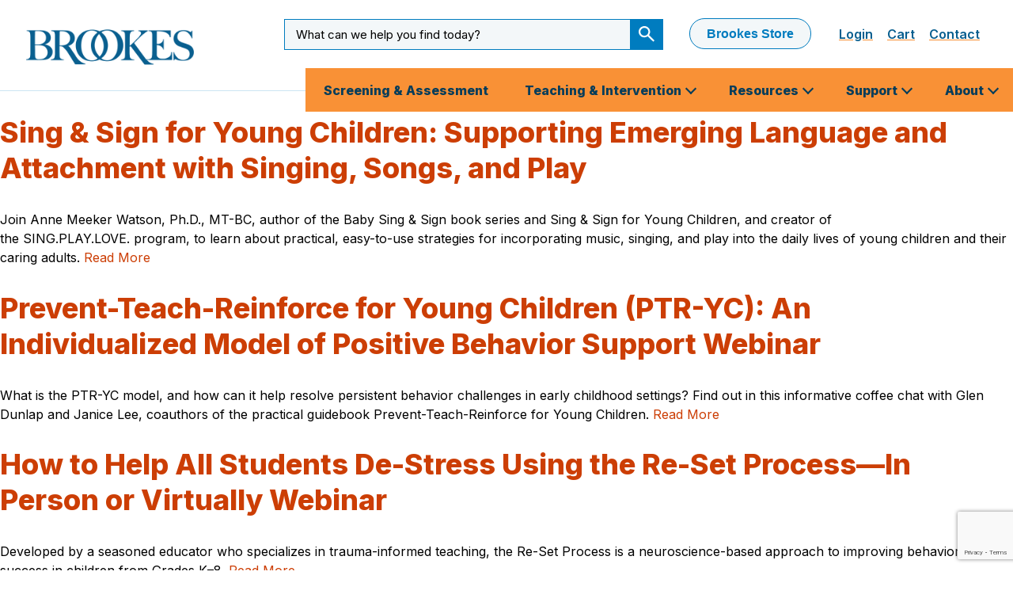

--- FILE ---
content_type: text/html; charset=UTF-8
request_url: https://brookespublishing.com/resource-tag/coffee-chat/
body_size: 27693
content:
  <!doctype html>
<!--[if lt IE 7]><html class="no-js ie ie6 lt-ie9 lt-ie8 lt-ie7" lang="en-US"> <![endif]-->
<!--[if IE 7]><html class="no-js ie ie7 lt-ie9 lt-ie8" lang="en-US"> <![endif]-->
<!--[if IE 8]><html class="no-js ie ie8 lt-ie9" lang="en-US"> <![endif]-->
<!--[if gt IE 8]><!--><html class="no-js" lang="en-US"> <!--<![endif]-->
<head>
    <!-- Google Tag Manager -->
    <script>(function(w,d,s,l,i){w[l]=w[l]||[];w[l].push({'gtm.start':
    new Date().getTime(),event:'gtm.js'});var f=d.getElementsByTagName(s)[0],
    j=d.createElement(s),dl=l!='dataLayer'?'&l='+l:'';j.async=true;j.src=
    'https://www.googletagmanager.com/gtm.js?id='+i+dl;f.parentNode.insertBefore(j,f);
    })(window,document,'script','dataLayer','GTM-WH8RLXZ');</script>
    <!-- End Google Tag Manager -->
    <meta charset="UTF-8" />
    <title>Coffee Chat Archives - Brookes Publishing Co.</title>
    <meta http-equiv="X-UA-Compatible" content="IE=edge"><script type="text/javascript">(window.NREUM||(NREUM={})).init={ajax:{deny_list:["bam.nr-data.net"]},feature_flags:["soft_nav"]};(window.NREUM||(NREUM={})).loader_config={licenseKey:"a151811d9c",applicationID:"215319183",browserID:"215320935"};;/*! For license information please see nr-loader-rum-1.308.0.min.js.LICENSE.txt */
(()=>{var e,t,r={163:(e,t,r)=>{"use strict";r.d(t,{j:()=>E});var n=r(384),i=r(1741);var a=r(2555);r(860).K7.genericEvents;const s="experimental.resources",o="register",c=e=>{if(!e||"string"!=typeof e)return!1;try{document.createDocumentFragment().querySelector(e)}catch{return!1}return!0};var d=r(2614),u=r(944),l=r(8122);const f="[data-nr-mask]",g=e=>(0,l.a)(e,(()=>{const e={feature_flags:[],experimental:{allow_registered_children:!1,resources:!1},mask_selector:"*",block_selector:"[data-nr-block]",mask_input_options:{color:!1,date:!1,"datetime-local":!1,email:!1,month:!1,number:!1,range:!1,search:!1,tel:!1,text:!1,time:!1,url:!1,week:!1,textarea:!1,select:!1,password:!0}};return{ajax:{deny_list:void 0,block_internal:!0,enabled:!0,autoStart:!0},api:{get allow_registered_children(){return e.feature_flags.includes(o)||e.experimental.allow_registered_children},set allow_registered_children(t){e.experimental.allow_registered_children=t},duplicate_registered_data:!1},browser_consent_mode:{enabled:!1},distributed_tracing:{enabled:void 0,exclude_newrelic_header:void 0,cors_use_newrelic_header:void 0,cors_use_tracecontext_headers:void 0,allowed_origins:void 0},get feature_flags(){return e.feature_flags},set feature_flags(t){e.feature_flags=t},generic_events:{enabled:!0,autoStart:!0},harvest:{interval:30},jserrors:{enabled:!0,autoStart:!0},logging:{enabled:!0,autoStart:!0},metrics:{enabled:!0,autoStart:!0},obfuscate:void 0,page_action:{enabled:!0},page_view_event:{enabled:!0,autoStart:!0},page_view_timing:{enabled:!0,autoStart:!0},performance:{capture_marks:!1,capture_measures:!1,capture_detail:!0,resources:{get enabled(){return e.feature_flags.includes(s)||e.experimental.resources},set enabled(t){e.experimental.resources=t},asset_types:[],first_party_domains:[],ignore_newrelic:!0}},privacy:{cookies_enabled:!0},proxy:{assets:void 0,beacon:void 0},session:{expiresMs:d.wk,inactiveMs:d.BB},session_replay:{autoStart:!0,enabled:!1,preload:!1,sampling_rate:10,error_sampling_rate:100,collect_fonts:!1,inline_images:!1,fix_stylesheets:!0,mask_all_inputs:!0,get mask_text_selector(){return e.mask_selector},set mask_text_selector(t){c(t)?e.mask_selector="".concat(t,",").concat(f):""===t||null===t?e.mask_selector=f:(0,u.R)(5,t)},get block_class(){return"nr-block"},get ignore_class(){return"nr-ignore"},get mask_text_class(){return"nr-mask"},get block_selector(){return e.block_selector},set block_selector(t){c(t)?e.block_selector+=",".concat(t):""!==t&&(0,u.R)(6,t)},get mask_input_options(){return e.mask_input_options},set mask_input_options(t){t&&"object"==typeof t?e.mask_input_options={...t,password:!0}:(0,u.R)(7,t)}},session_trace:{enabled:!0,autoStart:!0},soft_navigations:{enabled:!0,autoStart:!0},spa:{enabled:!0,autoStart:!0},ssl:void 0,user_actions:{enabled:!0,elementAttributes:["id","className","tagName","type"]}}})());var p=r(6154),m=r(9324);let h=0;const v={buildEnv:m.F3,distMethod:m.Xs,version:m.xv,originTime:p.WN},b={consented:!1},y={appMetadata:{},get consented(){return this.session?.state?.consent||b.consented},set consented(e){b.consented=e},customTransaction:void 0,denyList:void 0,disabled:!1,harvester:void 0,isolatedBacklog:!1,isRecording:!1,loaderType:void 0,maxBytes:3e4,obfuscator:void 0,onerror:void 0,ptid:void 0,releaseIds:{},session:void 0,timeKeeper:void 0,registeredEntities:[],jsAttributesMetadata:{bytes:0},get harvestCount(){return++h}},_=e=>{const t=(0,l.a)(e,y),r=Object.keys(v).reduce((e,t)=>(e[t]={value:v[t],writable:!1,configurable:!0,enumerable:!0},e),{});return Object.defineProperties(t,r)};var w=r(5701);const x=e=>{const t=e.startsWith("http");e+="/",r.p=t?e:"https://"+e};var R=r(7836),k=r(3241);const A={accountID:void 0,trustKey:void 0,agentID:void 0,licenseKey:void 0,applicationID:void 0,xpid:void 0},S=e=>(0,l.a)(e,A),T=new Set;function E(e,t={},r,s){let{init:o,info:c,loader_config:d,runtime:u={},exposed:l=!0}=t;if(!c){const e=(0,n.pV)();o=e.init,c=e.info,d=e.loader_config}e.init=g(o||{}),e.loader_config=S(d||{}),c.jsAttributes??={},p.bv&&(c.jsAttributes.isWorker=!0),e.info=(0,a.D)(c);const f=e.init,m=[c.beacon,c.errorBeacon];T.has(e.agentIdentifier)||(f.proxy.assets&&(x(f.proxy.assets),m.push(f.proxy.assets)),f.proxy.beacon&&m.push(f.proxy.beacon),e.beacons=[...m],function(e){const t=(0,n.pV)();Object.getOwnPropertyNames(i.W.prototype).forEach(r=>{const n=i.W.prototype[r];if("function"!=typeof n||"constructor"===n)return;let a=t[r];e[r]&&!1!==e.exposed&&"micro-agent"!==e.runtime?.loaderType&&(t[r]=(...t)=>{const n=e[r](...t);return a?a(...t):n})})}(e),(0,n.US)("activatedFeatures",w.B)),u.denyList=[...f.ajax.deny_list||[],...f.ajax.block_internal?m:[]],u.ptid=e.agentIdentifier,u.loaderType=r,e.runtime=_(u),T.has(e.agentIdentifier)||(e.ee=R.ee.get(e.agentIdentifier),e.exposed=l,(0,k.W)({agentIdentifier:e.agentIdentifier,drained:!!w.B?.[e.agentIdentifier],type:"lifecycle",name:"initialize",feature:void 0,data:e.config})),T.add(e.agentIdentifier)}},384:(e,t,r)=>{"use strict";r.d(t,{NT:()=>s,US:()=>u,Zm:()=>o,bQ:()=>d,dV:()=>c,pV:()=>l});var n=r(6154),i=r(1863),a=r(1910);const s={beacon:"bam.nr-data.net",errorBeacon:"bam.nr-data.net"};function o(){return n.gm.NREUM||(n.gm.NREUM={}),void 0===n.gm.newrelic&&(n.gm.newrelic=n.gm.NREUM),n.gm.NREUM}function c(){let e=o();return e.o||(e.o={ST:n.gm.setTimeout,SI:n.gm.setImmediate||n.gm.setInterval,CT:n.gm.clearTimeout,XHR:n.gm.XMLHttpRequest,REQ:n.gm.Request,EV:n.gm.Event,PR:n.gm.Promise,MO:n.gm.MutationObserver,FETCH:n.gm.fetch,WS:n.gm.WebSocket},(0,a.i)(...Object.values(e.o))),e}function d(e,t){let r=o();r.initializedAgents??={},t.initializedAt={ms:(0,i.t)(),date:new Date},r.initializedAgents[e]=t}function u(e,t){o()[e]=t}function l(){return function(){let e=o();const t=e.info||{};e.info={beacon:s.beacon,errorBeacon:s.errorBeacon,...t}}(),function(){let e=o();const t=e.init||{};e.init={...t}}(),c(),function(){let e=o();const t=e.loader_config||{};e.loader_config={...t}}(),o()}},782:(e,t,r)=>{"use strict";r.d(t,{T:()=>n});const n=r(860).K7.pageViewTiming},860:(e,t,r)=>{"use strict";r.d(t,{$J:()=>u,K7:()=>c,P3:()=>d,XX:()=>i,Yy:()=>o,df:()=>a,qY:()=>n,v4:()=>s});const n="events",i="jserrors",a="browser/blobs",s="rum",o="browser/logs",c={ajax:"ajax",genericEvents:"generic_events",jserrors:i,logging:"logging",metrics:"metrics",pageAction:"page_action",pageViewEvent:"page_view_event",pageViewTiming:"page_view_timing",sessionReplay:"session_replay",sessionTrace:"session_trace",softNav:"soft_navigations",spa:"spa"},d={[c.pageViewEvent]:1,[c.pageViewTiming]:2,[c.metrics]:3,[c.jserrors]:4,[c.spa]:5,[c.ajax]:6,[c.sessionTrace]:7,[c.softNav]:8,[c.sessionReplay]:9,[c.logging]:10,[c.genericEvents]:11},u={[c.pageViewEvent]:s,[c.pageViewTiming]:n,[c.ajax]:n,[c.spa]:n,[c.softNav]:n,[c.metrics]:i,[c.jserrors]:i,[c.sessionTrace]:a,[c.sessionReplay]:a,[c.logging]:o,[c.genericEvents]:"ins"}},944:(e,t,r)=>{"use strict";r.d(t,{R:()=>i});var n=r(3241);function i(e,t){"function"==typeof console.debug&&(console.debug("New Relic Warning: https://github.com/newrelic/newrelic-browser-agent/blob/main/docs/warning-codes.md#".concat(e),t),(0,n.W)({agentIdentifier:null,drained:null,type:"data",name:"warn",feature:"warn",data:{code:e,secondary:t}}))}},1687:(e,t,r)=>{"use strict";r.d(t,{Ak:()=>d,Ze:()=>f,x3:()=>u});var n=r(3241),i=r(7836),a=r(3606),s=r(860),o=r(2646);const c={};function d(e,t){const r={staged:!1,priority:s.P3[t]||0};l(e),c[e].get(t)||c[e].set(t,r)}function u(e,t){e&&c[e]&&(c[e].get(t)&&c[e].delete(t),p(e,t,!1),c[e].size&&g(e))}function l(e){if(!e)throw new Error("agentIdentifier required");c[e]||(c[e]=new Map)}function f(e="",t="feature",r=!1){if(l(e),!e||!c[e].get(t)||r)return p(e,t);c[e].get(t).staged=!0,g(e)}function g(e){const t=Array.from(c[e]);t.every(([e,t])=>t.staged)&&(t.sort((e,t)=>e[1].priority-t[1].priority),t.forEach(([t])=>{c[e].delete(t),p(e,t)}))}function p(e,t,r=!0){const s=e?i.ee.get(e):i.ee,c=a.i.handlers;if(!s.aborted&&s.backlog&&c){if((0,n.W)({agentIdentifier:e,type:"lifecycle",name:"drain",feature:t}),r){const e=s.backlog[t],r=c[t];if(r){for(let t=0;e&&t<e.length;++t)m(e[t],r);Object.entries(r).forEach(([e,t])=>{Object.values(t||{}).forEach(t=>{t[0]?.on&&t[0]?.context()instanceof o.y&&t[0].on(e,t[1])})})}}s.isolatedBacklog||delete c[t],s.backlog[t]=null,s.emit("drain-"+t,[])}}function m(e,t){var r=e[1];Object.values(t[r]||{}).forEach(t=>{var r=e[0];if(t[0]===r){var n=t[1],i=e[3],a=e[2];n.apply(i,a)}})}},1738:(e,t,r)=>{"use strict";r.d(t,{U:()=>g,Y:()=>f});var n=r(3241),i=r(9908),a=r(1863),s=r(944),o=r(5701),c=r(3969),d=r(8362),u=r(860),l=r(4261);function f(e,t,r,a){const f=a||r;!f||f[e]&&f[e]!==d.d.prototype[e]||(f[e]=function(){(0,i.p)(c.xV,["API/"+e+"/called"],void 0,u.K7.metrics,r.ee),(0,n.W)({agentIdentifier:r.agentIdentifier,drained:!!o.B?.[r.agentIdentifier],type:"data",name:"api",feature:l.Pl+e,data:{}});try{return t.apply(this,arguments)}catch(e){(0,s.R)(23,e)}})}function g(e,t,r,n,s){const o=e.info;null===r?delete o.jsAttributes[t]:o.jsAttributes[t]=r,(s||null===r)&&(0,i.p)(l.Pl+n,[(0,a.t)(),t,r],void 0,"session",e.ee)}},1741:(e,t,r)=>{"use strict";r.d(t,{W:()=>a});var n=r(944),i=r(4261);class a{#e(e,...t){if(this[e]!==a.prototype[e])return this[e](...t);(0,n.R)(35,e)}addPageAction(e,t){return this.#e(i.hG,e,t)}register(e){return this.#e(i.eY,e)}recordCustomEvent(e,t){return this.#e(i.fF,e,t)}setPageViewName(e,t){return this.#e(i.Fw,e,t)}setCustomAttribute(e,t,r){return this.#e(i.cD,e,t,r)}noticeError(e,t){return this.#e(i.o5,e,t)}setUserId(e,t=!1){return this.#e(i.Dl,e,t)}setApplicationVersion(e){return this.#e(i.nb,e)}setErrorHandler(e){return this.#e(i.bt,e)}addRelease(e,t){return this.#e(i.k6,e,t)}log(e,t){return this.#e(i.$9,e,t)}start(){return this.#e(i.d3)}finished(e){return this.#e(i.BL,e)}recordReplay(){return this.#e(i.CH)}pauseReplay(){return this.#e(i.Tb)}addToTrace(e){return this.#e(i.U2,e)}setCurrentRouteName(e){return this.#e(i.PA,e)}interaction(e){return this.#e(i.dT,e)}wrapLogger(e,t,r){return this.#e(i.Wb,e,t,r)}measure(e,t){return this.#e(i.V1,e,t)}consent(e){return this.#e(i.Pv,e)}}},1863:(e,t,r)=>{"use strict";function n(){return Math.floor(performance.now())}r.d(t,{t:()=>n})},1910:(e,t,r)=>{"use strict";r.d(t,{i:()=>a});var n=r(944);const i=new Map;function a(...e){return e.every(e=>{if(i.has(e))return i.get(e);const t="function"==typeof e?e.toString():"",r=t.includes("[native code]"),a=t.includes("nrWrapper");return r||a||(0,n.R)(64,e?.name||t),i.set(e,r),r})}},2555:(e,t,r)=>{"use strict";r.d(t,{D:()=>o,f:()=>s});var n=r(384),i=r(8122);const a={beacon:n.NT.beacon,errorBeacon:n.NT.errorBeacon,licenseKey:void 0,applicationID:void 0,sa:void 0,queueTime:void 0,applicationTime:void 0,ttGuid:void 0,user:void 0,account:void 0,product:void 0,extra:void 0,jsAttributes:{},userAttributes:void 0,atts:void 0,transactionName:void 0,tNamePlain:void 0};function s(e){try{return!!e.licenseKey&&!!e.errorBeacon&&!!e.applicationID}catch(e){return!1}}const o=e=>(0,i.a)(e,a)},2614:(e,t,r)=>{"use strict";r.d(t,{BB:()=>s,H3:()=>n,g:()=>d,iL:()=>c,tS:()=>o,uh:()=>i,wk:()=>a});const n="NRBA",i="SESSION",a=144e5,s=18e5,o={STARTED:"session-started",PAUSE:"session-pause",RESET:"session-reset",RESUME:"session-resume",UPDATE:"session-update"},c={SAME_TAB:"same-tab",CROSS_TAB:"cross-tab"},d={OFF:0,FULL:1,ERROR:2}},2646:(e,t,r)=>{"use strict";r.d(t,{y:()=>n});class n{constructor(e){this.contextId=e}}},2843:(e,t,r)=>{"use strict";r.d(t,{G:()=>a,u:()=>i});var n=r(3878);function i(e,t=!1,r,i){(0,n.DD)("visibilitychange",function(){if(t)return void("hidden"===document.visibilityState&&e());e(document.visibilityState)},r,i)}function a(e,t,r){(0,n.sp)("pagehide",e,t,r)}},3241:(e,t,r)=>{"use strict";r.d(t,{W:()=>a});var n=r(6154);const i="newrelic";function a(e={}){try{n.gm.dispatchEvent(new CustomEvent(i,{detail:e}))}catch(e){}}},3606:(e,t,r)=>{"use strict";r.d(t,{i:()=>a});var n=r(9908);a.on=s;var i=a.handlers={};function a(e,t,r,a){s(a||n.d,i,e,t,r)}function s(e,t,r,i,a){a||(a="feature"),e||(e=n.d);var s=t[a]=t[a]||{};(s[r]=s[r]||[]).push([e,i])}},3878:(e,t,r)=>{"use strict";function n(e,t){return{capture:e,passive:!1,signal:t}}function i(e,t,r=!1,i){window.addEventListener(e,t,n(r,i))}function a(e,t,r=!1,i){document.addEventListener(e,t,n(r,i))}r.d(t,{DD:()=>a,jT:()=>n,sp:()=>i})},3969:(e,t,r)=>{"use strict";r.d(t,{TZ:()=>n,XG:()=>o,rs:()=>i,xV:()=>s,z_:()=>a});const n=r(860).K7.metrics,i="sm",a="cm",s="storeSupportabilityMetrics",o="storeEventMetrics"},4234:(e,t,r)=>{"use strict";r.d(t,{W:()=>a});var n=r(7836),i=r(1687);class a{constructor(e,t){this.agentIdentifier=e,this.ee=n.ee.get(e),this.featureName=t,this.blocked=!1}deregisterDrain(){(0,i.x3)(this.agentIdentifier,this.featureName)}}},4261:(e,t,r)=>{"use strict";r.d(t,{$9:()=>d,BL:()=>o,CH:()=>g,Dl:()=>_,Fw:()=>y,PA:()=>h,Pl:()=>n,Pv:()=>k,Tb:()=>l,U2:()=>a,V1:()=>R,Wb:()=>x,bt:()=>b,cD:()=>v,d3:()=>w,dT:()=>c,eY:()=>p,fF:()=>f,hG:()=>i,k6:()=>s,nb:()=>m,o5:()=>u});const n="api-",i="addPageAction",a="addToTrace",s="addRelease",o="finished",c="interaction",d="log",u="noticeError",l="pauseReplay",f="recordCustomEvent",g="recordReplay",p="register",m="setApplicationVersion",h="setCurrentRouteName",v="setCustomAttribute",b="setErrorHandler",y="setPageViewName",_="setUserId",w="start",x="wrapLogger",R="measure",k="consent"},5289:(e,t,r)=>{"use strict";r.d(t,{GG:()=>s,Qr:()=>c,sB:()=>o});var n=r(3878),i=r(6389);function a(){return"undefined"==typeof document||"complete"===document.readyState}function s(e,t){if(a())return e();const r=(0,i.J)(e),s=setInterval(()=>{a()&&(clearInterval(s),r())},500);(0,n.sp)("load",r,t)}function o(e){if(a())return e();(0,n.DD)("DOMContentLoaded",e)}function c(e){if(a())return e();(0,n.sp)("popstate",e)}},5607:(e,t,r)=>{"use strict";r.d(t,{W:()=>n});const n=(0,r(9566).bz)()},5701:(e,t,r)=>{"use strict";r.d(t,{B:()=>a,t:()=>s});var n=r(3241);const i=new Set,a={};function s(e,t){const r=t.agentIdentifier;a[r]??={},e&&"object"==typeof e&&(i.has(r)||(t.ee.emit("rumresp",[e]),a[r]=e,i.add(r),(0,n.W)({agentIdentifier:r,loaded:!0,drained:!0,type:"lifecycle",name:"load",feature:void 0,data:e})))}},6154:(e,t,r)=>{"use strict";r.d(t,{OF:()=>c,RI:()=>i,WN:()=>u,bv:()=>a,eN:()=>l,gm:()=>s,mw:()=>o,sb:()=>d});var n=r(1863);const i="undefined"!=typeof window&&!!window.document,a="undefined"!=typeof WorkerGlobalScope&&("undefined"!=typeof self&&self instanceof WorkerGlobalScope&&self.navigator instanceof WorkerNavigator||"undefined"!=typeof globalThis&&globalThis instanceof WorkerGlobalScope&&globalThis.navigator instanceof WorkerNavigator),s=i?window:"undefined"!=typeof WorkerGlobalScope&&("undefined"!=typeof self&&self instanceof WorkerGlobalScope&&self||"undefined"!=typeof globalThis&&globalThis instanceof WorkerGlobalScope&&globalThis),o=Boolean("hidden"===s?.document?.visibilityState),c=/iPad|iPhone|iPod/.test(s.navigator?.userAgent),d=c&&"undefined"==typeof SharedWorker,u=((()=>{const e=s.navigator?.userAgent?.match(/Firefox[/\s](\d+\.\d+)/);Array.isArray(e)&&e.length>=2&&e[1]})(),Date.now()-(0,n.t)()),l=()=>"undefined"!=typeof PerformanceNavigationTiming&&s?.performance?.getEntriesByType("navigation")?.[0]?.responseStart},6389:(e,t,r)=>{"use strict";function n(e,t=500,r={}){const n=r?.leading||!1;let i;return(...r)=>{n&&void 0===i&&(e.apply(this,r),i=setTimeout(()=>{i=clearTimeout(i)},t)),n||(clearTimeout(i),i=setTimeout(()=>{e.apply(this,r)},t))}}function i(e){let t=!1;return(...r)=>{t||(t=!0,e.apply(this,r))}}r.d(t,{J:()=>i,s:()=>n})},6630:(e,t,r)=>{"use strict";r.d(t,{T:()=>n});const n=r(860).K7.pageViewEvent},7699:(e,t,r)=>{"use strict";r.d(t,{It:()=>a,KC:()=>o,No:()=>i,qh:()=>s});var n=r(860);const i=16e3,a=1e6,s="SESSION_ERROR",o={[n.K7.logging]:!0,[n.K7.genericEvents]:!1,[n.K7.jserrors]:!1,[n.K7.ajax]:!1}},7836:(e,t,r)=>{"use strict";r.d(t,{P:()=>o,ee:()=>c});var n=r(384),i=r(8990),a=r(2646),s=r(5607);const o="nr@context:".concat(s.W),c=function e(t,r){var n={},s={},u={},l=!1;try{l=16===r.length&&d.initializedAgents?.[r]?.runtime.isolatedBacklog}catch(e){}var f={on:p,addEventListener:p,removeEventListener:function(e,t){var r=n[e];if(!r)return;for(var i=0;i<r.length;i++)r[i]===t&&r.splice(i,1)},emit:function(e,r,n,i,a){!1!==a&&(a=!0);if(c.aborted&&!i)return;t&&a&&t.emit(e,r,n);var o=g(n);m(e).forEach(e=>{e.apply(o,r)});var d=v()[s[e]];d&&d.push([f,e,r,o]);return o},get:h,listeners:m,context:g,buffer:function(e,t){const r=v();if(t=t||"feature",f.aborted)return;Object.entries(e||{}).forEach(([e,n])=>{s[n]=t,t in r||(r[t]=[])})},abort:function(){f._aborted=!0,Object.keys(f.backlog).forEach(e=>{delete f.backlog[e]})},isBuffering:function(e){return!!v()[s[e]]},debugId:r,backlog:l?{}:t&&"object"==typeof t.backlog?t.backlog:{},isolatedBacklog:l};return Object.defineProperty(f,"aborted",{get:()=>{let e=f._aborted||!1;return e||(t&&(e=t.aborted),e)}}),f;function g(e){return e&&e instanceof a.y?e:e?(0,i.I)(e,o,()=>new a.y(o)):new a.y(o)}function p(e,t){n[e]=m(e).concat(t)}function m(e){return n[e]||[]}function h(t){return u[t]=u[t]||e(f,t)}function v(){return f.backlog}}(void 0,"globalEE"),d=(0,n.Zm)();d.ee||(d.ee=c)},8122:(e,t,r)=>{"use strict";r.d(t,{a:()=>i});var n=r(944);function i(e,t){try{if(!e||"object"!=typeof e)return(0,n.R)(3);if(!t||"object"!=typeof t)return(0,n.R)(4);const r=Object.create(Object.getPrototypeOf(t),Object.getOwnPropertyDescriptors(t)),a=0===Object.keys(r).length?e:r;for(let s in a)if(void 0!==e[s])try{if(null===e[s]){r[s]=null;continue}Array.isArray(e[s])&&Array.isArray(t[s])?r[s]=Array.from(new Set([...e[s],...t[s]])):"object"==typeof e[s]&&"object"==typeof t[s]?r[s]=i(e[s],t[s]):r[s]=e[s]}catch(e){r[s]||(0,n.R)(1,e)}return r}catch(e){(0,n.R)(2,e)}}},8362:(e,t,r)=>{"use strict";r.d(t,{d:()=>a});var n=r(9566),i=r(1741);class a extends i.W{agentIdentifier=(0,n.LA)(16)}},8374:(e,t,r)=>{r.nc=(()=>{try{return document?.currentScript?.nonce}catch(e){}return""})()},8990:(e,t,r)=>{"use strict";r.d(t,{I:()=>i});var n=Object.prototype.hasOwnProperty;function i(e,t,r){if(n.call(e,t))return e[t];var i=r();if(Object.defineProperty&&Object.keys)try{return Object.defineProperty(e,t,{value:i,writable:!0,enumerable:!1}),i}catch(e){}return e[t]=i,i}},9324:(e,t,r)=>{"use strict";r.d(t,{F3:()=>i,Xs:()=>a,xv:()=>n});const n="1.308.0",i="PROD",a="CDN"},9566:(e,t,r)=>{"use strict";r.d(t,{LA:()=>o,bz:()=>s});var n=r(6154);const i="xxxxxxxx-xxxx-4xxx-yxxx-xxxxxxxxxxxx";function a(e,t){return e?15&e[t]:16*Math.random()|0}function s(){const e=n.gm?.crypto||n.gm?.msCrypto;let t,r=0;return e&&e.getRandomValues&&(t=e.getRandomValues(new Uint8Array(30))),i.split("").map(e=>"x"===e?a(t,r++).toString(16):"y"===e?(3&a()|8).toString(16):e).join("")}function o(e){const t=n.gm?.crypto||n.gm?.msCrypto;let r,i=0;t&&t.getRandomValues&&(r=t.getRandomValues(new Uint8Array(e)));const s=[];for(var o=0;o<e;o++)s.push(a(r,i++).toString(16));return s.join("")}},9908:(e,t,r)=>{"use strict";r.d(t,{d:()=>n,p:()=>i});var n=r(7836).ee.get("handle");function i(e,t,r,i,a){a?(a.buffer([e],i),a.emit(e,t,r)):(n.buffer([e],i),n.emit(e,t,r))}}},n={};function i(e){var t=n[e];if(void 0!==t)return t.exports;var a=n[e]={exports:{}};return r[e](a,a.exports,i),a.exports}i.m=r,i.d=(e,t)=>{for(var r in t)i.o(t,r)&&!i.o(e,r)&&Object.defineProperty(e,r,{enumerable:!0,get:t[r]})},i.f={},i.e=e=>Promise.all(Object.keys(i.f).reduce((t,r)=>(i.f[r](e,t),t),[])),i.u=e=>"nr-rum-1.308.0.min.js",i.o=(e,t)=>Object.prototype.hasOwnProperty.call(e,t),e={},t="NRBA-1.308.0.PROD:",i.l=(r,n,a,s)=>{if(e[r])e[r].push(n);else{var o,c;if(void 0!==a)for(var d=document.getElementsByTagName("script"),u=0;u<d.length;u++){var l=d[u];if(l.getAttribute("src")==r||l.getAttribute("data-webpack")==t+a){o=l;break}}if(!o){c=!0;var f={296:"sha512-+MIMDsOcckGXa1EdWHqFNv7P+JUkd5kQwCBr3KE6uCvnsBNUrdSt4a/3/L4j4TxtnaMNjHpza2/erNQbpacJQA=="};(o=document.createElement("script")).charset="utf-8",i.nc&&o.setAttribute("nonce",i.nc),o.setAttribute("data-webpack",t+a),o.src=r,0!==o.src.indexOf(window.location.origin+"/")&&(o.crossOrigin="anonymous"),f[s]&&(o.integrity=f[s])}e[r]=[n];var g=(t,n)=>{o.onerror=o.onload=null,clearTimeout(p);var i=e[r];if(delete e[r],o.parentNode&&o.parentNode.removeChild(o),i&&i.forEach(e=>e(n)),t)return t(n)},p=setTimeout(g.bind(null,void 0,{type:"timeout",target:o}),12e4);o.onerror=g.bind(null,o.onerror),o.onload=g.bind(null,o.onload),c&&document.head.appendChild(o)}},i.r=e=>{"undefined"!=typeof Symbol&&Symbol.toStringTag&&Object.defineProperty(e,Symbol.toStringTag,{value:"Module"}),Object.defineProperty(e,"__esModule",{value:!0})},i.p="https://js-agent.newrelic.com/",(()=>{var e={374:0,840:0};i.f.j=(t,r)=>{var n=i.o(e,t)?e[t]:void 0;if(0!==n)if(n)r.push(n[2]);else{var a=new Promise((r,i)=>n=e[t]=[r,i]);r.push(n[2]=a);var s=i.p+i.u(t),o=new Error;i.l(s,r=>{if(i.o(e,t)&&(0!==(n=e[t])&&(e[t]=void 0),n)){var a=r&&("load"===r.type?"missing":r.type),s=r&&r.target&&r.target.src;o.message="Loading chunk "+t+" failed: ("+a+": "+s+")",o.name="ChunkLoadError",o.type=a,o.request=s,n[1](o)}},"chunk-"+t,t)}};var t=(t,r)=>{var n,a,[s,o,c]=r,d=0;if(s.some(t=>0!==e[t])){for(n in o)i.o(o,n)&&(i.m[n]=o[n]);if(c)c(i)}for(t&&t(r);d<s.length;d++)a=s[d],i.o(e,a)&&e[a]&&e[a][0](),e[a]=0},r=self["webpackChunk:NRBA-1.308.0.PROD"]=self["webpackChunk:NRBA-1.308.0.PROD"]||[];r.forEach(t.bind(null,0)),r.push=t.bind(null,r.push.bind(r))})(),(()=>{"use strict";i(8374);var e=i(8362),t=i(860);const r=Object.values(t.K7);var n=i(163);var a=i(9908),s=i(1863),o=i(4261),c=i(1738);var d=i(1687),u=i(4234),l=i(5289),f=i(6154),g=i(944),p=i(384);const m=e=>f.RI&&!0===e?.privacy.cookies_enabled;function h(e){return!!(0,p.dV)().o.MO&&m(e)&&!0===e?.session_trace.enabled}var v=i(6389),b=i(7699);class y extends u.W{constructor(e,t){super(e.agentIdentifier,t),this.agentRef=e,this.abortHandler=void 0,this.featAggregate=void 0,this.loadedSuccessfully=void 0,this.onAggregateImported=new Promise(e=>{this.loadedSuccessfully=e}),this.deferred=Promise.resolve(),!1===e.init[this.featureName].autoStart?this.deferred=new Promise((t,r)=>{this.ee.on("manual-start-all",(0,v.J)(()=>{(0,d.Ak)(e.agentIdentifier,this.featureName),t()}))}):(0,d.Ak)(e.agentIdentifier,t)}importAggregator(e,t,r={}){if(this.featAggregate)return;const n=async()=>{let n;await this.deferred;try{if(m(e.init)){const{setupAgentSession:t}=await i.e(296).then(i.bind(i,3305));n=t(e)}}catch(e){(0,g.R)(20,e),this.ee.emit("internal-error",[e]),(0,a.p)(b.qh,[e],void 0,this.featureName,this.ee)}try{if(!this.#t(this.featureName,n,e.init))return(0,d.Ze)(this.agentIdentifier,this.featureName),void this.loadedSuccessfully(!1);const{Aggregate:i}=await t();this.featAggregate=new i(e,r),e.runtime.harvester.initializedAggregates.push(this.featAggregate),this.loadedSuccessfully(!0)}catch(e){(0,g.R)(34,e),this.abortHandler?.(),(0,d.Ze)(this.agentIdentifier,this.featureName,!0),this.loadedSuccessfully(!1),this.ee&&this.ee.abort()}};f.RI?(0,l.GG)(()=>n(),!0):n()}#t(e,r,n){if(this.blocked)return!1;switch(e){case t.K7.sessionReplay:return h(n)&&!!r;case t.K7.sessionTrace:return!!r;default:return!0}}}var _=i(6630),w=i(2614),x=i(3241);class R extends y{static featureName=_.T;constructor(e){var t;super(e,_.T),this.setupInspectionEvents(e.agentIdentifier),t=e,(0,c.Y)(o.Fw,function(e,r){"string"==typeof e&&("/"!==e.charAt(0)&&(e="/"+e),t.runtime.customTransaction=(r||"http://custom.transaction")+e,(0,a.p)(o.Pl+o.Fw,[(0,s.t)()],void 0,void 0,t.ee))},t),this.importAggregator(e,()=>i.e(296).then(i.bind(i,3943)))}setupInspectionEvents(e){const t=(t,r)=>{t&&(0,x.W)({agentIdentifier:e,timeStamp:t.timeStamp,loaded:"complete"===t.target.readyState,type:"window",name:r,data:t.target.location+""})};(0,l.sB)(e=>{t(e,"DOMContentLoaded")}),(0,l.GG)(e=>{t(e,"load")}),(0,l.Qr)(e=>{t(e,"navigate")}),this.ee.on(w.tS.UPDATE,(t,r)=>{(0,x.W)({agentIdentifier:e,type:"lifecycle",name:"session",data:r})})}}class k extends e.d{constructor(e){var t;(super(),f.gm)?(this.features={},(0,p.bQ)(this.agentIdentifier,this),this.desiredFeatures=new Set(e.features||[]),this.desiredFeatures.add(R),(0,n.j)(this,e,e.loaderType||"agent"),t=this,(0,c.Y)(o.cD,function(e,r,n=!1){if("string"==typeof e){if(["string","number","boolean"].includes(typeof r)||null===r)return(0,c.U)(t,e,r,o.cD,n);(0,g.R)(40,typeof r)}else(0,g.R)(39,typeof e)},t),function(e){(0,c.Y)(o.Dl,function(t,r=!1){if("string"!=typeof t&&null!==t)return void(0,g.R)(41,typeof t);const n=e.info.jsAttributes["enduser.id"];r&&null!=n&&n!==t?(0,a.p)(o.Pl+"setUserIdAndResetSession",[t],void 0,"session",e.ee):(0,c.U)(e,"enduser.id",t,o.Dl,!0)},e)}(this),function(e){(0,c.Y)(o.nb,function(t){if("string"==typeof t||null===t)return(0,c.U)(e,"application.version",t,o.nb,!1);(0,g.R)(42,typeof t)},e)}(this),function(e){(0,c.Y)(o.d3,function(){e.ee.emit("manual-start-all")},e)}(this),function(e){(0,c.Y)(o.Pv,function(t=!0){if("boolean"==typeof t){if((0,a.p)(o.Pl+o.Pv,[t],void 0,"session",e.ee),e.runtime.consented=t,t){const t=e.features.page_view_event;t.onAggregateImported.then(e=>{const r=t.featAggregate;e&&!r.sentRum&&r.sendRum()})}}else(0,g.R)(65,typeof t)},e)}(this),this.run()):(0,g.R)(21)}get config(){return{info:this.info,init:this.init,loader_config:this.loader_config,runtime:this.runtime}}get api(){return this}run(){try{const e=function(e){const t={};return r.forEach(r=>{t[r]=!!e[r]?.enabled}),t}(this.init),n=[...this.desiredFeatures];n.sort((e,r)=>t.P3[e.featureName]-t.P3[r.featureName]),n.forEach(r=>{if(!e[r.featureName]&&r.featureName!==t.K7.pageViewEvent)return;if(r.featureName===t.K7.spa)return void(0,g.R)(67);const n=function(e){switch(e){case t.K7.ajax:return[t.K7.jserrors];case t.K7.sessionTrace:return[t.K7.ajax,t.K7.pageViewEvent];case t.K7.sessionReplay:return[t.K7.sessionTrace];case t.K7.pageViewTiming:return[t.K7.pageViewEvent];default:return[]}}(r.featureName).filter(e=>!(e in this.features));n.length>0&&(0,g.R)(36,{targetFeature:r.featureName,missingDependencies:n}),this.features[r.featureName]=new r(this)})}catch(e){(0,g.R)(22,e);for(const e in this.features)this.features[e].abortHandler?.();const t=(0,p.Zm)();delete t.initializedAgents[this.agentIdentifier]?.features,delete this.sharedAggregator;return t.ee.get(this.agentIdentifier).abort(),!1}}}var A=i(2843),S=i(782);class T extends y{static featureName=S.T;constructor(e){super(e,S.T),f.RI&&((0,A.u)(()=>(0,a.p)("docHidden",[(0,s.t)()],void 0,S.T,this.ee),!0),(0,A.G)(()=>(0,a.p)("winPagehide",[(0,s.t)()],void 0,S.T,this.ee)),this.importAggregator(e,()=>i.e(296).then(i.bind(i,2117))))}}var E=i(3969);class I extends y{static featureName=E.TZ;constructor(e){super(e,E.TZ),f.RI&&document.addEventListener("securitypolicyviolation",e=>{(0,a.p)(E.xV,["Generic/CSPViolation/Detected"],void 0,this.featureName,this.ee)}),this.importAggregator(e,()=>i.e(296).then(i.bind(i,9623)))}}new k({features:[R,T,I],loaderType:"lite"})})()})();</script>
    <link rel="preconnect" href="https://fonts.googleapis.com">
    <link rel="preconnect" href="https://fonts.gstatic.com" crossorigin>
    <link href="https://fonts.googleapis.com/css2?family=Inter:wght@100..900&display=swap" rel="stylesheet">
    <link rel="stylesheet" href="https://brookespublishing.com/wp-content/themes/brookes/style.css" type="text/css" media="screen" />
    <meta name="viewport" content="width=device-width, initial-scale=1.0">
    <link rel="author" href="https://brookespublishing.com/wp-content/themes/brookes/humans.txt" />
    <link rel="pingback" href="https://brookespublishing.com/xmlrpc.php" />
    <meta name='robots' content='index, follow, max-image-preview:large, max-snippet:-1, max-video-preview:-1' />

	<!-- This site is optimized with the Yoast SEO Premium plugin v20.12 (Yoast SEO v26.7) - https://yoast.com/wordpress/plugins/seo/ -->
	<link rel="canonical" href="https://brookespublishing.com/resource-tag/coffee-chat/" />
	<link rel="next" href="https://brookespublishing.com/resource-tag/coffee-chat/page/2/" />
	<meta property="og:locale" content="en_US" />
	<meta property="og:type" content="article" />
	<meta property="og:title" content="Coffee Chat Archives" />
	<meta property="og:url" content="https://brookespublishing.com/resource-tag/coffee-chat/" />
	<meta property="og:site_name" content="Brookes Publishing Co." />
	<script type="application/ld+json" class="yoast-schema-graph">{"@context":"https://schema.org","@graph":[{"@type":"CollectionPage","@id":"https://brookespublishing.com/resource-tag/coffee-chat/","url":"https://brookespublishing.com/resource-tag/coffee-chat/","name":"Coffee Chat Archives - Brookes Publishing Co.","isPartOf":{"@id":"https://brookespublishing.com/#website"},"inLanguage":"en-US"},{"@type":"WebSite","@id":"https://brookespublishing.com/#website","url":"https://brookespublishing.com/","name":"Brookes Publishing Co.","description":"","potentialAction":[{"@type":"SearchAction","target":{"@type":"EntryPoint","urlTemplate":"https://brookespublishing.com/?s={search_term_string}"},"query-input":{"@type":"PropertyValueSpecification","valueRequired":true,"valueName":"search_term_string"}}],"inLanguage":"en-US"}]}</script>
	<!-- / Yoast SEO Premium plugin. -->


<link rel='dns-prefetch' href='//www.google.com' />
<link rel='dns-prefetch' href='//cdnjs.cloudflare.com' />
<link rel="alternate" type="application/rss+xml" title="Brookes Publishing Co. &raquo; Coffee Chat Resource Tags Feed" href="https://brookespublishing.com/resource-tag/coffee-chat/feed/" />
<style id='wp-img-auto-sizes-contain-inline-css' type='text/css'>
img:is([sizes=auto i],[sizes^="auto," i]){contain-intrinsic-size:3000px 1500px}
/*# sourceURL=wp-img-auto-sizes-contain-inline-css */
</style>
<link rel='stylesheet' id='mtq_CoreStyleSheets-css' href='https://brookespublishing.com/wp-content/plugins/mtouch-quiz/mtq_core_style.css?ver=3.1.3' type='text/css' media='all' />
<link rel='stylesheet' id='mtq_ThemeStyleSheets-css' href='https://brookespublishing.com/wp-content/plugins/mtouch-quiz/mtq_theme_style.css?ver=3.1.3' type='text/css' media='all' />
<style id='wp-emoji-styles-inline-css' type='text/css'>

	img.wp-smiley, img.emoji {
		display: inline !important;
		border: none !important;
		box-shadow: none !important;
		height: 1em !important;
		width: 1em !important;
		margin: 0 0.07em !important;
		vertical-align: -0.1em !important;
		background: none !important;
		padding: 0 !important;
	}
/*# sourceURL=wp-emoji-styles-inline-css */
</style>
<style id='wp-block-library-inline-css' type='text/css'>
:root{--wp-block-synced-color:#7a00df;--wp-block-synced-color--rgb:122,0,223;--wp-bound-block-color:var(--wp-block-synced-color);--wp-editor-canvas-background:#ddd;--wp-admin-theme-color:#007cba;--wp-admin-theme-color--rgb:0,124,186;--wp-admin-theme-color-darker-10:#006ba1;--wp-admin-theme-color-darker-10--rgb:0,107,160.5;--wp-admin-theme-color-darker-20:#005a87;--wp-admin-theme-color-darker-20--rgb:0,90,135;--wp-admin-border-width-focus:2px}@media (min-resolution:192dpi){:root{--wp-admin-border-width-focus:1.5px}}.wp-element-button{cursor:pointer}:root .has-very-light-gray-background-color{background-color:#eee}:root .has-very-dark-gray-background-color{background-color:#313131}:root .has-very-light-gray-color{color:#eee}:root .has-very-dark-gray-color{color:#313131}:root .has-vivid-green-cyan-to-vivid-cyan-blue-gradient-background{background:linear-gradient(135deg,#00d084,#0693e3)}:root .has-purple-crush-gradient-background{background:linear-gradient(135deg,#34e2e4,#4721fb 50%,#ab1dfe)}:root .has-hazy-dawn-gradient-background{background:linear-gradient(135deg,#faaca8,#dad0ec)}:root .has-subdued-olive-gradient-background{background:linear-gradient(135deg,#fafae1,#67a671)}:root .has-atomic-cream-gradient-background{background:linear-gradient(135deg,#fdd79a,#004a59)}:root .has-nightshade-gradient-background{background:linear-gradient(135deg,#330968,#31cdcf)}:root .has-midnight-gradient-background{background:linear-gradient(135deg,#020381,#2874fc)}:root{--wp--preset--font-size--normal:16px;--wp--preset--font-size--huge:42px}.has-regular-font-size{font-size:1em}.has-larger-font-size{font-size:2.625em}.has-normal-font-size{font-size:var(--wp--preset--font-size--normal)}.has-huge-font-size{font-size:var(--wp--preset--font-size--huge)}.has-text-align-center{text-align:center}.has-text-align-left{text-align:left}.has-text-align-right{text-align:right}.has-fit-text{white-space:nowrap!important}#end-resizable-editor-section{display:none}.aligncenter{clear:both}.items-justified-left{justify-content:flex-start}.items-justified-center{justify-content:center}.items-justified-right{justify-content:flex-end}.items-justified-space-between{justify-content:space-between}.screen-reader-text{border:0;clip-path:inset(50%);height:1px;margin:-1px;overflow:hidden;padding:0;position:absolute;width:1px;word-wrap:normal!important}.screen-reader-text:focus{background-color:#ddd;clip-path:none;color:#444;display:block;font-size:1em;height:auto;left:5px;line-height:normal;padding:15px 23px 14px;text-decoration:none;top:5px;width:auto;z-index:100000}html :where(.has-border-color){border-style:solid}html :where([style*=border-top-color]){border-top-style:solid}html :where([style*=border-right-color]){border-right-style:solid}html :where([style*=border-bottom-color]){border-bottom-style:solid}html :where([style*=border-left-color]){border-left-style:solid}html :where([style*=border-width]){border-style:solid}html :where([style*=border-top-width]){border-top-style:solid}html :where([style*=border-right-width]){border-right-style:solid}html :where([style*=border-bottom-width]){border-bottom-style:solid}html :where([style*=border-left-width]){border-left-style:solid}html :where(img[class*=wp-image-]){height:auto;max-width:100%}:where(figure){margin:0 0 1em}html :where(.is-position-sticky){--wp-admin--admin-bar--position-offset:var(--wp-admin--admin-bar--height,0px)}@media screen and (max-width:600px){html :where(.is-position-sticky){--wp-admin--admin-bar--position-offset:0px}}

/*# sourceURL=wp-block-library-inline-css */
</style><style id='global-styles-inline-css' type='text/css'>
:root{--wp--preset--aspect-ratio--square: 1;--wp--preset--aspect-ratio--4-3: 4/3;--wp--preset--aspect-ratio--3-4: 3/4;--wp--preset--aspect-ratio--3-2: 3/2;--wp--preset--aspect-ratio--2-3: 2/3;--wp--preset--aspect-ratio--16-9: 16/9;--wp--preset--aspect-ratio--9-16: 9/16;--wp--preset--color--black: #000000;--wp--preset--color--cyan-bluish-gray: #abb8c3;--wp--preset--color--white: #ffffff;--wp--preset--color--pale-pink: #f78da7;--wp--preset--color--vivid-red: #cf2e2e;--wp--preset--color--luminous-vivid-orange: #ff6900;--wp--preset--color--luminous-vivid-amber: #fcb900;--wp--preset--color--light-green-cyan: #7bdcb5;--wp--preset--color--vivid-green-cyan: #00d084;--wp--preset--color--pale-cyan-blue: #8ed1fc;--wp--preset--color--vivid-cyan-blue: #0693e3;--wp--preset--color--vivid-purple: #9b51e0;--wp--preset--gradient--vivid-cyan-blue-to-vivid-purple: linear-gradient(135deg,rgb(6,147,227) 0%,rgb(155,81,224) 100%);--wp--preset--gradient--light-green-cyan-to-vivid-green-cyan: linear-gradient(135deg,rgb(122,220,180) 0%,rgb(0,208,130) 100%);--wp--preset--gradient--luminous-vivid-amber-to-luminous-vivid-orange: linear-gradient(135deg,rgb(252,185,0) 0%,rgb(255,105,0) 100%);--wp--preset--gradient--luminous-vivid-orange-to-vivid-red: linear-gradient(135deg,rgb(255,105,0) 0%,rgb(207,46,46) 100%);--wp--preset--gradient--very-light-gray-to-cyan-bluish-gray: linear-gradient(135deg,rgb(238,238,238) 0%,rgb(169,184,195) 100%);--wp--preset--gradient--cool-to-warm-spectrum: linear-gradient(135deg,rgb(74,234,220) 0%,rgb(151,120,209) 20%,rgb(207,42,186) 40%,rgb(238,44,130) 60%,rgb(251,105,98) 80%,rgb(254,248,76) 100%);--wp--preset--gradient--blush-light-purple: linear-gradient(135deg,rgb(255,206,236) 0%,rgb(152,150,240) 100%);--wp--preset--gradient--blush-bordeaux: linear-gradient(135deg,rgb(254,205,165) 0%,rgb(254,45,45) 50%,rgb(107,0,62) 100%);--wp--preset--gradient--luminous-dusk: linear-gradient(135deg,rgb(255,203,112) 0%,rgb(199,81,192) 50%,rgb(65,88,208) 100%);--wp--preset--gradient--pale-ocean: linear-gradient(135deg,rgb(255,245,203) 0%,rgb(182,227,212) 50%,rgb(51,167,181) 100%);--wp--preset--gradient--electric-grass: linear-gradient(135deg,rgb(202,248,128) 0%,rgb(113,206,126) 100%);--wp--preset--gradient--midnight: linear-gradient(135deg,rgb(2,3,129) 0%,rgb(40,116,252) 100%);--wp--preset--font-size--small: 13px;--wp--preset--font-size--medium: 20px;--wp--preset--font-size--large: 36px;--wp--preset--font-size--x-large: 42px;--wp--preset--spacing--20: 0.44rem;--wp--preset--spacing--30: 0.67rem;--wp--preset--spacing--40: 1rem;--wp--preset--spacing--50: 1.5rem;--wp--preset--spacing--60: 2.25rem;--wp--preset--spacing--70: 3.38rem;--wp--preset--spacing--80: 5.06rem;--wp--preset--shadow--natural: 6px 6px 9px rgba(0, 0, 0, 0.2);--wp--preset--shadow--deep: 12px 12px 50px rgba(0, 0, 0, 0.4);--wp--preset--shadow--sharp: 6px 6px 0px rgba(0, 0, 0, 0.2);--wp--preset--shadow--outlined: 6px 6px 0px -3px rgb(255, 255, 255), 6px 6px rgb(0, 0, 0);--wp--preset--shadow--crisp: 6px 6px 0px rgb(0, 0, 0);}:where(.is-layout-flex){gap: 0.5em;}:where(.is-layout-grid){gap: 0.5em;}body .is-layout-flex{display: flex;}.is-layout-flex{flex-wrap: wrap;align-items: center;}.is-layout-flex > :is(*, div){margin: 0;}body .is-layout-grid{display: grid;}.is-layout-grid > :is(*, div){margin: 0;}:where(.wp-block-columns.is-layout-flex){gap: 2em;}:where(.wp-block-columns.is-layout-grid){gap: 2em;}:where(.wp-block-post-template.is-layout-flex){gap: 1.25em;}:where(.wp-block-post-template.is-layout-grid){gap: 1.25em;}.has-black-color{color: var(--wp--preset--color--black) !important;}.has-cyan-bluish-gray-color{color: var(--wp--preset--color--cyan-bluish-gray) !important;}.has-white-color{color: var(--wp--preset--color--white) !important;}.has-pale-pink-color{color: var(--wp--preset--color--pale-pink) !important;}.has-vivid-red-color{color: var(--wp--preset--color--vivid-red) !important;}.has-luminous-vivid-orange-color{color: var(--wp--preset--color--luminous-vivid-orange) !important;}.has-luminous-vivid-amber-color{color: var(--wp--preset--color--luminous-vivid-amber) !important;}.has-light-green-cyan-color{color: var(--wp--preset--color--light-green-cyan) !important;}.has-vivid-green-cyan-color{color: var(--wp--preset--color--vivid-green-cyan) !important;}.has-pale-cyan-blue-color{color: var(--wp--preset--color--pale-cyan-blue) !important;}.has-vivid-cyan-blue-color{color: var(--wp--preset--color--vivid-cyan-blue) !important;}.has-vivid-purple-color{color: var(--wp--preset--color--vivid-purple) !important;}.has-black-background-color{background-color: var(--wp--preset--color--black) !important;}.has-cyan-bluish-gray-background-color{background-color: var(--wp--preset--color--cyan-bluish-gray) !important;}.has-white-background-color{background-color: var(--wp--preset--color--white) !important;}.has-pale-pink-background-color{background-color: var(--wp--preset--color--pale-pink) !important;}.has-vivid-red-background-color{background-color: var(--wp--preset--color--vivid-red) !important;}.has-luminous-vivid-orange-background-color{background-color: var(--wp--preset--color--luminous-vivid-orange) !important;}.has-luminous-vivid-amber-background-color{background-color: var(--wp--preset--color--luminous-vivid-amber) !important;}.has-light-green-cyan-background-color{background-color: var(--wp--preset--color--light-green-cyan) !important;}.has-vivid-green-cyan-background-color{background-color: var(--wp--preset--color--vivid-green-cyan) !important;}.has-pale-cyan-blue-background-color{background-color: var(--wp--preset--color--pale-cyan-blue) !important;}.has-vivid-cyan-blue-background-color{background-color: var(--wp--preset--color--vivid-cyan-blue) !important;}.has-vivid-purple-background-color{background-color: var(--wp--preset--color--vivid-purple) !important;}.has-black-border-color{border-color: var(--wp--preset--color--black) !important;}.has-cyan-bluish-gray-border-color{border-color: var(--wp--preset--color--cyan-bluish-gray) !important;}.has-white-border-color{border-color: var(--wp--preset--color--white) !important;}.has-pale-pink-border-color{border-color: var(--wp--preset--color--pale-pink) !important;}.has-vivid-red-border-color{border-color: var(--wp--preset--color--vivid-red) !important;}.has-luminous-vivid-orange-border-color{border-color: var(--wp--preset--color--luminous-vivid-orange) !important;}.has-luminous-vivid-amber-border-color{border-color: var(--wp--preset--color--luminous-vivid-amber) !important;}.has-light-green-cyan-border-color{border-color: var(--wp--preset--color--light-green-cyan) !important;}.has-vivid-green-cyan-border-color{border-color: var(--wp--preset--color--vivid-green-cyan) !important;}.has-pale-cyan-blue-border-color{border-color: var(--wp--preset--color--pale-cyan-blue) !important;}.has-vivid-cyan-blue-border-color{border-color: var(--wp--preset--color--vivid-cyan-blue) !important;}.has-vivid-purple-border-color{border-color: var(--wp--preset--color--vivid-purple) !important;}.has-vivid-cyan-blue-to-vivid-purple-gradient-background{background: var(--wp--preset--gradient--vivid-cyan-blue-to-vivid-purple) !important;}.has-light-green-cyan-to-vivid-green-cyan-gradient-background{background: var(--wp--preset--gradient--light-green-cyan-to-vivid-green-cyan) !important;}.has-luminous-vivid-amber-to-luminous-vivid-orange-gradient-background{background: var(--wp--preset--gradient--luminous-vivid-amber-to-luminous-vivid-orange) !important;}.has-luminous-vivid-orange-to-vivid-red-gradient-background{background: var(--wp--preset--gradient--luminous-vivid-orange-to-vivid-red) !important;}.has-very-light-gray-to-cyan-bluish-gray-gradient-background{background: var(--wp--preset--gradient--very-light-gray-to-cyan-bluish-gray) !important;}.has-cool-to-warm-spectrum-gradient-background{background: var(--wp--preset--gradient--cool-to-warm-spectrum) !important;}.has-blush-light-purple-gradient-background{background: var(--wp--preset--gradient--blush-light-purple) !important;}.has-blush-bordeaux-gradient-background{background: var(--wp--preset--gradient--blush-bordeaux) !important;}.has-luminous-dusk-gradient-background{background: var(--wp--preset--gradient--luminous-dusk) !important;}.has-pale-ocean-gradient-background{background: var(--wp--preset--gradient--pale-ocean) !important;}.has-electric-grass-gradient-background{background: var(--wp--preset--gradient--electric-grass) !important;}.has-midnight-gradient-background{background: var(--wp--preset--gradient--midnight) !important;}.has-small-font-size{font-size: var(--wp--preset--font-size--small) !important;}.has-medium-font-size{font-size: var(--wp--preset--font-size--medium) !important;}.has-large-font-size{font-size: var(--wp--preset--font-size--large) !important;}.has-x-large-font-size{font-size: var(--wp--preset--font-size--x-large) !important;}
/*# sourceURL=global-styles-inline-css */
</style>

<style id='classic-theme-styles-inline-css' type='text/css'>
/*! This file is auto-generated */
.wp-block-button__link{color:#fff;background-color:#32373c;border-radius:9999px;box-shadow:none;text-decoration:none;padding:calc(.667em + 2px) calc(1.333em + 2px);font-size:1.125em}.wp-block-file__button{background:#32373c;color:#fff;text-decoration:none}
/*# sourceURL=/wp-includes/css/classic-themes.min.css */
</style>
<link rel='stylesheet' id='mtphr-widgets-font-css' href='https://brookespublishing.com/wp-content/plugins/mtphr-widgets/assets/fontastic/styles.css?ver=1768983320' type='text/css' media='all' />
<link rel='stylesheet' id='mtphr-widgets-css' href='https://brookespublishing.com/wp-content/plugins/mtphr-widgets/assets/css/style.css?ver=1768983320' type='text/css' media='all' />
<link rel='stylesheet' id='mtphr-tabs-css' href='https://brookespublishing.com/wp-content/plugins/mtphr-widgets/assets/mtphr-tabs/mtphr-tabs.css?ver=1768983320' type='text/css' media='all' />
<link rel='stylesheet' id='styles-css' href='https://brookespublishing.com/wp-content/themes/brookes/assets/css/index.css?ver=2.0.1' type='text/css' media='all' />
<link rel='stylesheet' id='print-css' href='https://brookespublishing.com/wp-content/themes/brookes/css/print.css?ver=2.0.1' type='text/css' media='print' />
<link rel='stylesheet' id='fonticon-css' href='https://cdnjs.cloudflare.com/ajax/libs/font-awesome/4.4.0/css/font-awesome.min.css?ver=6.9' type='text/css' media='all' />
<link rel='stylesheet' id='kidconnect-main-css-css' href='https://brookespublishing.com/wp-content/themes/brookes/kidconnect/kidconnect.css?ver=6.9' type='text/css' media='all' />
<script type="text/javascript" src="https://brookespublishing.com/wp-includes/js/jquery/jquery.min.js?ver=3.7.1" id="jquery-core-js"></script>
<script type="text/javascript" src="https://brookespublishing.com/wp-includes/js/jquery/jquery-migrate.min.js?ver=3.4.1" id="jquery-migrate-js"></script>
<script type="text/javascript" src="https://brookespublishing.com/wp-content/plugins/mtouch-quiz/script.js?ver=3.1.3" id="mtq_script-js"></script>
<script type="text/javascript" src="https://brookespublishing.com/wp-content/plugins/nelio-ab-testing/assets/dist/js/visitor-type.js?ver=fed1bd0d2f7778dac059" id="nelio-ab-testing-visitor-type-js"></script>
<link rel="https://api.w.org/" href="https://brookespublishing.com/wp-json/" /><link rel="EditURI" type="application/rsd+xml" title="RSD" href="https://brookespublishing.com/xmlrpc.php?rsd" />

		<script>
		(function(h,o,t,j,a,r){
			h.hj=h.hj||function(){(h.hj.q=h.hj.q||[]).push(arguments)};
			h._hjSettings={hjid:1517103,hjsv:5};
			a=o.getElementsByTagName('head')[0];
			r=o.createElement('script');r.async=1;
			r.src=t+h._hjSettings.hjid+j+h._hjSettings.hjsv;
			a.appendChild(r);
		})(window,document,'//static.hotjar.com/c/hotjar-','.js?sv=');
		</script>
		<link rel="icon" href="https://brookespublishing.com/wp-content/uploads/2018/05/cropped-Brookes_Favicon_512px-32x32.jpg" sizes="32x32" />
<link rel="icon" href="https://brookespublishing.com/wp-content/uploads/2018/05/cropped-Brookes_Favicon_512px-192x192.jpg" sizes="192x192" />
<link rel="apple-touch-icon" href="https://brookespublishing.com/wp-content/uploads/2018/05/cropped-Brookes_Favicon_512px-180x180.jpg" />
<meta name="msapplication-TileImage" content="https://brookespublishing.com/wp-content/uploads/2018/05/cropped-Brookes_Favicon_512px-270x270.jpg" />
		<style type="text/css" id="wp-custom-css">
			.toolkit2{
  padding: 1em 0;
  float: left;
  width: 50%;
}
@media screen and (max-width: 640px){
  .toolkit2{
    display: block;
    width: 100%;
  }
}

@media screen and (min-width: 900px){
  .toolkit2{
    width: 33.33333%;
  }
}

.toolkit2 .toolkit2-title{
  color: #fff;
  text-align: center;
  margin-bottom: 10px;
}

.toolkit2-content {
  position: relative;
  width: 90%;
  max-width: 400px;
  margin: auto;
  overflow: hidden;
}

.toolkit2-content .toolkit2-content-overlay {
  background: rgba(0,0,0,0.7);
  position: absolute;
  height: 99%;
  width: 100%;
  left: 0;
  top: 0;
  bottom: 0;
  right: 0;
  opacity: 0;
  -webkit-transition: all 0.4s ease-in-out 0s;
  -moz-transition: all 0.4s ease-in-out 0s;
  transition: all 0.4s ease-in-out 0s;
}

.toolkit2-content:hover .toolkit2-content-overlay{
  opacity: 1;
}

.toolkit2-content-image{
  width: 100%;
}

.toolkit2-content-details {
  position: absolute;
  text-align: center;
  padding-left: 1em;
  padding-right: 1em;
  width: 100%;
  top: 50%;
  left: 50%;
  opacity: 0;
  -webkit-transform: translate(-50%, -50%);
  -moz-transform: translate(-50%, -50%);
  transform: translate(-50%, -50%);
  -webkit-transition: all 0.3s ease-in-out 0s;
  -moz-transition: all 0.3s ease-in-out 0s;
  transition: all 0.3s ease-in-out 0s;
}

.toolkit2-content:hover .toolkit2-content-details{
  top: 50%;
  left: 50%;
  opacity: 1;
}

/*.toolkit2-content-details h3{
  color: #fff;
  font-weight: 500;
  letter-spacing: 0.15em;
  margin-bottom: 0.5em;
  text-transform: uppercase;
}
*/

.toolkit2-content-details p{
  color: #fff;
  font-size: 0.8em;
}

.toolkit2-content-title {
	color: #fff;
}

.toolkit2-fadeIn-bottom{
  top: 80%;
}

/*Quote library */

#quote-library-photos {
  line-height: 0;
   
  -webkit-column-count: 3;
  -webkit-column-gap:   5px;
  -moz-column-count:    3;
  -moz-column-gap:      5px;
  column-count:         3;
  column-gap:           5px; 

}

.quote-photos img {
  width: 100% !important;
  height: auto !important;
	margin-bottom: 5px;
	-webkit-filter: grayscale(100%);
	-moz-filter: grayscale(100%);
	filter: grayscale(100%);
	cursor: pointer;
}

.quote-photos:hover img {
	cursor: pointer;
	-webkit-filter: grayscale(0%);
	-moz-filter: grayscale(0%);
	filter: grayscale(0%);
}


@media (max-width: 1200px) {
  #quote-library-photos {
  -moz-column-count:    3;
  -webkit-column-count: 3;
  column-count:         3;
  }
}
@media (max-width: 1000px) {
  #quote-library-photos {
  -moz-column-count:    3;
  -webkit-column-count: 3;
  column-count:         3;
  }
}
@media (max-width: 800px) {
  #quote-library-photos {
  -moz-column-count:    2;
  -webkit-column-count: 2;
  column-count:         2;
  }
}
@media (max-width: 400px) {
  #quote-library-photos  {
  -moz-column-count:    1;
  -webkit-column-count: 1;
  column-count:         1;
  }
}


/* SLP Resource Center */
 
.slp-container {
  position: relative;
  text-align: center;
  color: #fff;
  background-color: #000;
}

.slp-container img {
  opacity: 0.5;
	display: block;
}

.slp-centered {
  position: absolute;
  top: 50%;
  left: 50%;
  transform: translate(-50%, -50%);
	width: 100%;
}

.slp-centered a {
  color: #fff;
  text-transform: uppercase;
  text-decoration: none;
  display: inline-block;
  position: relative;
	font-size: 1.25rem;
	line-height: 1.75rem;
	font-weight: bold;
}

.slp-centered a:after {
  background: none repeat scroll 0 0 transparent;
  bottom: 0;
  content: "";
  display: block;
  height: 2px;
  left: 50%;
  position: absolute;
  background: #fff;
  transition: width 0.3s ease 0s, left 0.3s ease 0s;
  width: 0;
}
.slp-centered a:hover:after {
  width: 100%;
  left: 0;
}









		</style>
		
  </head><body
class="archive tax-resource-tags term-coffee-chat term-8102 wp-theme-brookes resource-sing-sign-for-young-children-supporting-emerging-language-and-attachment" data-template="base.twig">
<!-- Google Tag Manager (noscript) -->
<noscript>
  <iframe src="https://www.googletagmanager.com/ns.html?id=GTM-WH8RLXZ" height="0" width="0" style="display:none;visibility:hidden"></iframe>
</noscript>
<!-- End Google Tag Manager (noscript) -->
<a href="#content" class="visible-for-screen-readers skip-link">Skip to main content</a>

<header
  class="site-header">
    <div class="site-header__top">
    <a href="https://brookespublishing.com" class="site-header__logo">
      <span class="visible-for-screen-readers">Brookes Publishing Co.</span>
      <img src="https://brookespublishing.com/wp-content/themes/brookes/assets/img/logo.png" aria-hidden="true" alt="Brookes Publishing" class="header__logo">
    </a>
    <div
      class="site-header__top-right-col-wrap">
            <div class="site-header__searchform-wrapper">
        <form class="form" role="search" action="https://products.brookespublishing.com/HSearch.aspx" method="get">
          <label for="searchPageSearchInput" class="form-field">
            <span class="visible-for-screen-readers">Search Input</span>
            <input name="k" type="text" id="searchPageSearchInput" placeholder="What can we help you find today?" value="">

          </label>
          <button type="submit" class="button">
            <span class="visible-for-screen-readers">Submit Search</span>
          </button>
        </form>
      </div>

              <div class="site-header__store-link">
          <a href="https://products.brookespublishing.com/" target="">Brookes Store</a>
        </div>
      

                    <nav class="site-header__utility" aria-label="Utility">
          <ul>
                          <li>
                <a href="https://products.brookespublishing.com/Login.aspx"  target="_self" >Login</a>
              </li>
                          <li>
                <a href="https://products.brookespublishing.com/Basket.aspx"  target="_self" >Cart</a>
              </li>
                          <li>
                <a href="https://brookespublishing.com/support/contact/"  target="_self" >Contact</a>
              </li>
                      </ul>
        </nav>
          </div>
  </div>
    <div class="site-header__main">
    <a href="#site-header-mega-menu" class="site-header__mega-menu-open" role="button" aria-controls="site-header-mega-menu">
      <i class="icon-mobile-menu-search">
        <span class="visible-for-screen-readers">Toggle Menu</span>
        <span class="site-header__mega-menu-open-line-wrap">
          <span></span>
          <span></span>
          <span></span>
        </span>
      </i>
    </a>
              <div class="site-header__mega-menu" id="site-header-mega-menu">
        <div class="site-header__mega-menu-inner">
          <div class="site-header__mega-menu-scroller">
            <noscript>
              <a href="#" role="button" class="nojs-close-menu">Close Main Menu</a>
            </noscript>
            <div>
              <div class="site-header__mega-menu-main">
                <div class="site-header__mega-menu-max-bound">
                  <nav class="site-header__mega-menu-main-nav" aria-label="Main">
                    <ul>
                                              <li>
                          <a class="site-header__mega-menu-main-top-link                                                                                                                                                                                                  " href="https://brookespublishing.com/screening-assessment/" >Screening &#038; Assessment
                                                      </a>
                                                  </li>
                                              <li>
                          <a class="site-header__mega-menu-main-top-link                                                                                                                                                                                                   site-header__mega-menu-main-top-link--with-submenu" href="https://brookespublishing.com/teaching-intervention/" >Teaching &#038; Intervention
                                                          <i class="icon-link-arrow"></i>
                                                      </a>
                                                      <div class="site-header__mega-menu-main-nav-subnav">
                              <ul>
                                <li>
                                  <button class="site-header__mega-menu-main-nav-subnav-back">Back</button>
                                </li>
                                                                  <li>
                                    <a class="site-header__mega-menu-main-sub-link" href="https://brookespublishing.com/teaching-intervention/early-childhood/">Early Childhood<span class="arrow"></span>
                                    </a>
                                  </li>
                                                                  <li>
                                    <a class="site-header__mega-menu-main-sub-link" href="https://brookespublishing.com/teaching-intervention/literacy/">Literacy<span class="arrow"></span>
                                    </a>
                                  </li>
                                                                  <li>
                                    <a class="site-header__mega-menu-main-sub-link" href="https://brookespublishing.com/teaching-intervention/communication-language/">Communication & Language<span class="arrow"></span>
                                    </a>
                                  </li>
                                                                  <li>
                                    <a class="site-header__mega-menu-main-sub-link" href="https://brookespublishing.com/teaching-intervention/special-education/">Special Education<span class="arrow"></span>
                                    </a>
                                  </li>
                                                                  <li>
                                    <a class="site-header__mega-menu-main-sub-link" href="https://brookespublishing.com/teaching-intervention/social-emotional-development/">Social-Emotional Development<span class="arrow"></span>
                                    </a>
                                  </li>
                                                                  <li>
                                    <a class="site-header__mega-menu-main-sub-link" href="https://brookespublishing.com/teaching-intervention/multilingual-education/">Multilingual Education<span class="arrow"></span>
                                    </a>
                                  </li>
                                                                <li>
                                  <a class="site-header__mega-menu-main-sub-link site-header__mega-menu-main-sub-link--overview" href="https://brookespublishing.com/teaching-intervention/">Teaching &#038; Intervention
                                    Overview</a>
                                </li>
                              </ul>
                            </div>
                                                  </li>
                                              <li>
                          <a class="site-header__mega-menu-main-top-link                                                                                                                                                                                                   site-header__mega-menu-main-top-link--with-submenu" href="https://brookespublishing.com/resources/" >Resources
                                                          <i class="icon-link-arrow"></i>
                                                      </a>
                                                      <div class="site-header__mega-menu-main-nav-subnav">
                              <ul>
                                <li>
                                  <button class="site-header__mega-menu-main-nav-subnav-back">Back</button>
                                </li>
                                                                  <li>
                                    <a class="site-header__mega-menu-main-sub-link" href="https://brookespublishing.com/resources/resource-library/">Resource Library<span class="arrow"></span>
                                    </a>
                                  </li>
                                                                  <li>
                                    <a class="site-header__mega-menu-main-sub-link" href="https://brookespublishing.com/resources/catalogs/">Catalogs<span class="arrow"></span>
                                    </a>
                                  </li>
                                                                  <li>
                                    <a class="site-header__mega-menu-main-sub-link" href="https://brookespublishing.com/resources/newsletters/">Newsletters<span class="arrow"></span>
                                    </a>
                                  </li>
                                                                  <li>
                                    <a class="site-header__mega-menu-main-sub-link" href="https://blog.brookespublishing.com/">Blog<span class="arrow"></span>
                                    </a>
                                  </li>
                                                                  <li>
                                    <a class="site-header__mega-menu-main-sub-link" href="https://brookespublishing.com/resource-library/?fwp_type=webinars">Webinars<span class="arrow"></span>
                                    </a>
                                  </li>
                                                                <li>
                                  <a class="site-header__mega-menu-main-sub-link site-header__mega-menu-main-sub-link--overview" href="https://brookespublishing.com/resources/">Resources
                                    Overview</a>
                                </li>
                              </ul>
                            </div>
                                                  </li>
                                              <li>
                          <a class="site-header__mega-menu-main-top-link                                                                                                                                                                                                   site-header__mega-menu-main-top-link--with-submenu" href="https://brookespublishing.com/support/" >Support
                                                          <i class="icon-link-arrow"></i>
                                                      </a>
                                                      <div class="site-header__mega-menu-main-nav-subnav">
                              <ul>
                                <li>
                                  <button class="site-header__mega-menu-main-nav-subnav-back">Back</button>
                                </li>
                                                                  <li>
                                    <a class="site-header__mega-menu-main-sub-link" href="https://brookespublishing.com/support/how-to-order/">How to Order<span class="arrow"></span>
                                    </a>
                                  </li>
                                                                  <li>
                                    <a class="site-header__mega-menu-main-sub-link" href="https://brookespublishing.com/support/faculty-support/">Faculty Support<span class="arrow"></span>
                                    </a>
                                  </li>
                                                                  <li>
                                    <a class="site-header__mega-menu-main-sub-link" href="https://brookespublishing.com/support/training/">Training<span class="arrow"></span>
                                    </a>
                                  </li>
                                                                  <li>
                                    <a class="site-header__mega-menu-main-sub-link" href="https://downloads.brookespublishing.com/">Download Hub<span class="arrow"></span>
                                    </a>
                                  </li>
                                                                  <li>
                                    <a class="site-header__mega-menu-main-sub-link" href="https://brookespublishing.com/support/product-support/">Product Support<span class="arrow"></span>
                                    </a>
                                  </li>
                                                                  <li>
                                    <a class="site-header__mega-menu-main-sub-link" href="https://brookespublishing.com/support/permissions/">Permissions<span class="arrow"></span>
                                    </a>
                                  </li>
                                                                  <li>
                                    <a class="site-header__mega-menu-main-sub-link" href="https://brookespublishing.com/support/contact/">Contact<span class="arrow"></span>
                                    </a>
                                  </li>
                                                                  <li>
                                    <a class="site-header__mega-menu-main-sub-link" href="https://brookespublishing.com/support/publish-with-brookes/">Publish with Brookes<span class="arrow"></span>
                                    </a>
                                  </li>
                                                                <li>
                                  <a class="site-header__mega-menu-main-sub-link site-header__mega-menu-main-sub-link--overview" href="https://brookespublishing.com/support/">Support
                                    Overview</a>
                                </li>
                              </ul>
                            </div>
                                                  </li>
                                              <li>
                          <a class="site-header__mega-menu-main-top-link                                                                                                                                                                                                   site-header__mega-menu-main-top-link--with-submenu" href="https://brookespublishing.com/about/" >About
                                                          <i class="icon-link-arrow"></i>
                                                      </a>
                                                      <div class="site-header__mega-menu-main-nav-subnav">
                              <ul>
                                <li>
                                  <button class="site-header__mega-menu-main-nav-subnav-back">Back</button>
                                </li>
                                                                  <li>
                                    <a class="site-header__mega-menu-main-sub-link" href="https://brookespublishing.com/about/leadership/">Leadership<span class="arrow"></span>
                                    </a>
                                  </li>
                                                                  <li>
                                    <a class="site-header__mega-menu-main-sub-link" href="https://brookespublishing.com/about/history/">History<span class="arrow"></span>
                                    </a>
                                  </li>
                                                                  <li>
                                    <a class="site-header__mega-menu-main-sub-link" href="https://brookespublishing.com/about/news-events/">News &#038; Events<span class="arrow"></span>
                                    </a>
                                  </li>
                                                                  <li>
                                    <a class="site-header__mega-menu-main-sub-link" href="https://brookespublishing.com/about/careers/">Careers<span class="arrow"></span>
                                    </a>
                                  </li>
                                                                <li>
                                  <a class="site-header__mega-menu-main-sub-link site-header__mega-menu-main-sub-link--overview" href="https://brookespublishing.com/about/">About
                                    Overview</a>
                                </li>
                              </ul>
                            </div>
                                                  </li>
                                          </ul>
                    <div class="site-header__search-wrap">
                      <form class="site-header__search-form" action="https://products.brookespublishing.com/HSearch.aspx" method="get">
                        <input name="k" type="search" id="mainSearchInput" placeholder="What can we help you find today?" aria-label="Search site">
                        <button type="submit">
                          <span class="visible-for-screen-readers">Submit Search</span>
                          <svg aria-hidden="true" width="18" height="18">
                            <use xlink:href="#icon-magnifying-lens"></use>
                          </svg>
                        </button>
                      </form>
                    </div>
                    <div class="site-header__mega-menu-secondary">
                      <div class="site-header__mega-menu-max-bound">
                        <nav class="site-header__mega-menu-utility" aria-label="Utility">
                          <ul>
                                                          <li>
                                <a href="https://products.brookespublishing.com/Login.aspx">Login</a>
                              </li>
                                                          <li>
                                <a href="https://products.brookespublishing.com/Basket.aspx">Cart</a>
                              </li>
                                                          <li>
                                <a href="https://brookespublishing.com/support/contact/">Contact</a>
                              </li>
                                                      </ul>
                        </nav>
                      </div>
                    </div>
                    <div class="site-header__mobile-store-link">
                      <a href="https://products.brookespublishing.com/" target="_blank" tabindex="-1">Brookes Store</a>
                    </div>
                    <div class="site-header__mega-menu-social-icons">
                      <ul class="social-icons">
                        <li>
                          <a class="social-icons__item" href="http://www.facebook.com/brookespublishingco">
                            <i class="icon-facebook">
                              <span class="visible-for-screen-readers">Facebook</span>
                            </i>
                          </a>
                        </li>
                        <li>
                          <a class="social-icons__item" href="https://twitter.com/BrookesPubCo">
                            <i class="icon-twitter">
                              <span class="visible-for-screen-readers">Twitter</span>
                            </i>
                          </a>
                        </li>
                        <li>
                          <a class="social-icons__item" href="http://pinterest.com/brookespubco/">
                            <i class="icon-pinterest">
                              <span class="visible-for-screen-readers">Pinterest</span>
                            </i>
                          </a>
                        </li>
                        <li>
                          <a class="social-icons__item" href="http://blog.brookespublishing.com/">
                            <i class="icon-email">
                              <span class="visible-for-screen-readers">Blog</span>
                            </i>
                          </a>
                        </li>
                      </ul>
                    </div>
                  </nav>
                </div>
              </div>
            </div>
          </div>
        </div>
      </div>
      </div>
</header>
<div
  id="content" class="content-wrapper clearfix">
    <div class="wrapper ">
    	<h2></h2>
	<p></p>
	<!--fwp-loop-->
		<article class="tease tease-resource" id="tease-35644">
			<h2 class="h2"><a href="https://brookespublishing.com/resource-library/sing-sign-for-young-children-supporting-emerging-language-and-attachment/">Sing &#038; Sign for Young Children: Supporting Emerging Language and Attachment with Singing, Songs, and Play</a></h2>
		<p>Join Anne Meeker Watson, Ph.D., MT-BC, author of the Baby Sing & Sign book series and Sing & Sign for Young Children, and creator of the SING.PLAY.LOVE. program, to learn about practical, easy-to-use strategies for incorporating music, singing, and play into the daily lives of young children and their caring adults. <a href="https://brookespublishing.com/resource-library/sing-sign-for-young-children-supporting-emerging-language-and-attachment/" class="read-more">Read More</a></p>
			</article>			<article class="tease tease-resource" id="tease-31036">
			<h2 class="h2"><a href="https://brookespublishing.com/resource-library/prevent-teach-reinforce-for-young-children-ptr-yc-an-individualized-model-of-positive-behavior-support-webinar/">Prevent-Teach-Reinforce for Young Children (PTR-YC): An Individualized Model of Positive Behavior Support Webinar</a></h2>
		<p>What is the PTR-YC model, and how can it help resolve persistent behavior challenges in early childhood settings? Find out in this informative coffee chat with Glen Dunlap and Janice Lee, coauthors of the practical guidebook Prevent-Teach-Reinforce for Young Children. <a href="https://brookespublishing.com/resource-library/prevent-teach-reinforce-for-young-children-ptr-yc-an-individualized-model-of-positive-behavior-support-webinar/" class="read-more">Read More</a></p>
			</article>			<article class="tease tease-resource" id="tease-29083">
			<h2 class="h2"><a href="https://brookespublishing.com/resource-library/show-to-help-students-de-stress-using-re-set-process-webinar/">How to Help All Students De-Stress Using the Re-Set Process—In Person or Virtually Webinar</a></h2>
		<p>Developed by a seasoned educator who specializes in trauma-informed teaching, the Re-Set Process is a neuroscience-based approach to improving behavioral success in children from Grades K–8. <a href="https://brookespublishing.com/resource-library/show-to-help-students-de-stress-using-re-set-process-webinar/" class="read-more">Read More</a></p>
			</article>			<article class="tease tease-resource" id="tease-28966">
			<h2 class="h2"><a href="https://brookespublishing.com/resource-library/supporting-stressed-students-during-covid-19-meeting-childrens-needs-schools-reopen/">Supporting Stressed Students During COVID-19: Noticing and Meeting Children’s Needs As Schools Reopen</a></h2>
		<p>As schools reopen, what feelings and needs should educators prepare to notice and address in their students as a result of these stressors? And how can educators work together to respond to students in ways that help everyone feel safe and ready to learn? Get practical answers in this webinar from experienced educator and trauma expert Jen Alexander, author of the bestselling book Building Trauma-Sensitive Schoolsand the timely new ebook Supporting Students and Staff After COVID-19. <a href="https://brookespublishing.com/resource-library/supporting-stressed-students-during-covid-19-meeting-childrens-needs-schools-reopen/" class="read-more">Read More</a></p>
			</article>			<article class="tease tease-resource" id="tease-28953">
			<h2 class="h2"><a href="https://brookespublishing.com/resource-library/how-to-use-task-analysis-to-plan-effective-lessons-and-evaluate-progress/">How to Use Task Analysis to Plan Effective Lessons and Evaluate Progress</a></h2>
		<p>Task analysis is a flexible tool for understanding how to teach a task—and it can also be used to assess whether students are learning and to identify obstacles to progress. Learn the why and how of task analysis in this must-see coffee chat! Presented by Jennifer Mahdavi, author of the practical new guidebook A Teacher’s Guide to Progress Monitoring, this chat will show you how to use task analysis to plan effective lessons for your students and evaluate their progress. <a href="https://brookespublishing.com/resource-library/how-to-use-task-analysis-to-plan-effective-lessons-and-evaluate-progress/" class="read-more">Read More</a></p>
			</article>			<article class="tease tease-resource" id="tease-27100">
			<h2 class="h2"><a href="https://brookespublishing.com/resource-library/supporting-families-in-uncertain-times/">Supporting Families in Uncertain Times</a></h2>
		<p>During the current worldwide emergency, when our familiar routines are disrupted, many of us experience a heighten sense of uncertainty. Although information is widely available, it is often conflicting and hard to navigate. In this coffee chat, we acknowledge what we don’t know and offer an opportunity to think about ways to increase feelings of safety and regulation during this unprecedented time. <a href="https://brookespublishing.com/resource-library/supporting-families-in-uncertain-times/" class="read-more">Read More</a></p>
			</article>			<article class="tease tease-resource" id="tease-27099">
			<h2 class="h2"><a href="https://brookespublishing.com/resource-library/using-early-mtss-to-combat-the-pandemics-educational-inequities/">Using Early MTSS to Combat the Pandemic’s Educational Inequities</a></h2>
		<p>School closures to halt the current pandemic have abruptly denied children access to critical educational opportunities, exacerbating the adverse impact of existing inequities. Young children who were already at risk for learning difficulties will often be the ones most likely to suffer as a result of missed learning experiences and stressful home environments. Join us in thinking about how multi-tiered systems of support may offer a framework for triaging children to their needed level of instructional support and delivering evidence-based intervention. <a href="https://brookespublishing.com/resource-library/using-early-mtss-to-combat-the-pandemics-educational-inequities/" class="read-more">Read More</a></p>
			</article>			<article class="tease tease-resource" id="tease-27098">
			<h2 class="h2"><a href="https://brookespublishing.com/resource-library/embedding-instruction-for-young-children-in-everyday-activities-and-routines/">Embedding Instruction for Young Children in Everyday Activities and Routines</a></h2>
		<p>This practical coffee chat will highlight how to capitalize on everyday activities and routines as embedded learning opportunities for young children. Examples from home and community activities will be shared. <a href="https://brookespublishing.com/resource-library/embedding-instruction-for-young-children-in-everyday-activities-and-routines/" class="read-more">Read More</a></p>
			</article>			<article class="tease tease-resource" id="tease-27097">
			<h2 class="h2"><a href="https://brookespublishing.com/resource-library/promoting-language-via-oral-storytelling/">Promoting Language via Oral Storytelling</a></h2>
		<p>Storytelling is a sophisticated and academically important language skill that combines both comprehension and expression. The importance of storybook reading is often emphasized over oral storytelling, but when books are less accessible, the power of oral storytelling can be used to promote children’s language skills. <a href="https://brookespublishing.com/resource-library/promoting-language-via-oral-storytelling/" class="read-more">Read More</a></p>
			</article>			<article class="tease tease-resource" id="tease-27095">
			<h2 class="h2"><a href="https://brookespublishing.com/resource-library/optimizing-shared-book-reading/">Optimizing Shared Book Reading</a></h2>
		<p>As many parents are currently playing a bigger role in educating their children at home, reading with children is highly encouraged! This session will highlight how parents can optimize the learning accomplished during book reading and beyond. For example, a quick preview of books may help parents identify a few useful words that children do not know and a few questions to make children think. <a href="https://brookespublishing.com/resource-library/optimizing-shared-book-reading/" class="read-more">Read More</a></p>
			</article>		
	    <div class="pagination-block">
        <ul class="pagination">
                            <li class="first btn disabled">
                    <a>First</a>
                </li>
            
                            <li class="prev btn disabled">
                    <a>Previous</a>
                </li>
            
                                                <li class="current">
                        <a class="page-number page-numbers current">1</a>
                    </li>
                                                                <li>
                        <a href="https://brookespublishing.com/resource-tag/coffee-chat/page/2/" class="page-number page-numbers">2</a>
                    </li>
                            
                            <li class="next btn">
                    <a href="https://brookespublishing.com/resource-tag/coffee-chat/page/2/">
                        Next
                    </a>
                </li>
                                        <li class="last btn">
                    <a href="https://brookespublishing.com/resource-tag/coffee-chat/page/2/">Last</a>
                </li>
                    </ul>
    </div>
  </div>
  </div>
  <div class="site-footer">
  <div class="site-footer__main">
    <div class="compartment">
      <div class="silc-grid silc-grid--padded">

        <div class="silc-grid__col silc-grid__col--3-800 site-footer__column1">
          <a href="https://brookespublishing.com" class="site-footer__logo-link"><img src="https://brookespublishing.com/wp-content/themes/brookes/assets/img/logo-light.svg" alt="Brookes Publishing" class="site-footer__logo"></a>
          <div class="silc-align--left">
            <ul class="social-icons">
  <li>
    <a class="social-icons__item" href="http://www.facebook.com/brookespublishingco">
      <i class="icon-facebook"><span class="visible-for-screen-readers">Facebook</span></i>
    </a>
  </li>
  <li>
    <a class="social-icons__item" href="https://twitter.com/BrookesPubCo">
      <i class="icon-twitter"><span class="visible-for-screen-readers">Twitter</span></i>
    </a>
  </li>
  <li>
    <a class="social-icons__item" href="http://pinterest.com/brookespubco/">
      <i class="icon-pinterest"><span class="visible-for-screen-readers">Pinterest</span></i>
    </a>
  </li>

  <li>
    <a class="social-icons__item" href="http://blog.brookespublishing.com/">
      <i class="icon-email"><span class="visible-for-screen-readers">Blog</span></i>
    </a>
  </li>
</ul>          </div>
        </div>

        <div class="silc-grid__col silc-grid__col--3-800 site-footer__column2">
          <strong>Brookes Publishing</strong>
          <address>
            P.O. Box 10624<br/>
            Baltimore, MD 21285-0624<br/>

            <div class="contact-details">
              <span class="phone">Phone:</span>
              1-800-638-3775<br/>
              <span class="fax">Fax:</span>
              410-337-8539<br/>
            </div>
          </address>

        </div>
        <div class="silc-grid__col silc-grid__col--3-800 site-footer__column3">
          	<ul class="main-menu">
			<li class="menu-item menu-item-type-post_type menu-item-object-page menu-item-20362">
			<a href="https://brookespublishing.com/screening-assessment/" class="" target="_self">Screening &#038; Assessment</a>
					</li>
			<li class="menu-item menu-item-type-post_type menu-item-object-page menu-item-has-children menu-item-39459">
			<a href="https://brookespublishing.com/teaching-intervention/" class="" target="_self">Teaching &#038; Intervention</a>
				<ul>
			<li class="menu-item menu-item-type-custom menu-item-object-custom menu-item-39490">
			<a href="https://brookespublishing.com/teaching-intervention/early-childhood/" target="_self">Early Childhood</a>
					</li>
			<li class="menu-item menu-item-type-post_type menu-item-object-page menu-item-39487">
			<a href="https://brookespublishing.com/teaching-intervention/literacy/" target="_self">Literacy</a>
					</li>
			<li class="menu-item menu-item-type-custom menu-item-object-custom menu-item-39491">
			<a href="https://brookespublishing.com/teaching-intervention/communication-language/" target="_self">Communication & Language</a>
					</li>
			<li class="menu-item menu-item-type-post_type menu-item-object-page menu-item-39496">
			<a href="https://brookespublishing.com/teaching-intervention/special-education/" target="_self">Special Education</a>
					</li>
			<li class="menu-item menu-item-type-custom menu-item-object-custom menu-item-39493">
			<a href="https://brookespublishing.com/teaching-intervention/social-emotional-development/" target="_self">Social-Emotional Development</a>
					</li>
			<li class="menu-item menu-item-type-post_type menu-item-object-page menu-item-39486">
			<a href="https://brookespublishing.com/teaching-intervention/multilingual-education/" target="_self">Multilingual Education</a>
					</li>
		</ul>
		</li>
			<li class="menu-item menu-item-type-post_type menu-item-object-page menu-item-has-children menu-item-39460">
			<a href="https://brookespublishing.com/resources/" class="" target="_self">Resources</a>
				<ul>
			<li class="menu-item menu-item-type-post_type menu-item-object-page menu-item-20372">
			<a href="https://brookespublishing.com/resources/resource-library/" target="_self">Resource Library</a>
					</li>
			<li class="menu-item menu-item-type-post_type menu-item-object-page menu-item-39461">
			<a href="https://brookespublishing.com/resources/catalogs/" target="_self">Catalogs</a>
					</li>
			<li class="menu-item menu-item-type-post_type menu-item-object-page menu-item-39462">
			<a href="https://brookespublishing.com/resources/newsletters/" target="_self">Newsletters</a>
					</li>
			<li class="menu-item menu-item-type-custom menu-item-object-custom menu-item-39463">
			<a href="https://blog.brookespublishing.com/" target="_self">Blog</a>
					</li>
			<li class="menu-item menu-item-type-custom menu-item-object-custom menu-item-39596">
			<a href="https://brookespublishing.com/resource-library/?fwp_type=webinars" target="_self">Webinars</a>
					</li>
		</ul>
		</li>
			<li class="menu-item menu-item-type-post_type menu-item-object-page menu-item-has-children menu-item-39471">
			<a href="https://brookespublishing.com/support/" class="" target="_self">Support</a>
				<ul>
			<li class="menu-item menu-item-type-post_type menu-item-object-page menu-item-39479">
			<a href="https://brookespublishing.com/support/how-to-order/" target="_self">How to Order</a>
					</li>
			<li class="menu-item menu-item-type-post_type menu-item-object-page menu-item-39474">
			<a href="https://brookespublishing.com/support/faculty-support/" target="_self">Faculty Support</a>
					</li>
			<li class="menu-item menu-item-type-post_type menu-item-object-page menu-item-41284">
			<a href="https://brookespublishing.com/support/training/" target="_self">Training</a>
					</li>
			<li class="menu-item menu-item-type-custom menu-item-object-custom menu-item-39473">
			<a href="https://downloads.brookespublishing.com/" target="_self">Download Hub</a>
					</li>
			<li class="menu-item menu-item-type-post_type menu-item-object-page menu-item-39470">
			<a href="https://brookespublishing.com/support/product-support/" target="_self">Product Support</a>
					</li>
			<li class="menu-item menu-item-type-post_type menu-item-object-page menu-item-39478">
			<a href="https://brookespublishing.com/support/permissions/" target="_self">Permissions</a>
					</li>
			<li class="menu-item menu-item-type-post_type menu-item-object-page menu-item-21207">
			<a href="https://brookespublishing.com/support/contact/" target="_self">Contact</a>
					</li>
			<li class="menu-item menu-item-type-post_type menu-item-object-page menu-item-39484">
			<a href="https://brookespublishing.com/support/publish-with-brookes/" target="_self">Publish with Brookes</a>
					</li>
		</ul>
		</li>
			<li class="menu-item menu-item-type-post_type menu-item-object-page menu-item-has-children menu-item-20839">
			<a href="https://brookespublishing.com/about/" class="" target="_self">About</a>
				<ul>
			<li class="menu-item menu-item-type-post_type menu-item-object-page menu-item-39465">
			<a href="https://brookespublishing.com/about/leadership/" target="_self">Leadership</a>
					</li>
			<li class="menu-item menu-item-type-post_type menu-item-object-page menu-item-39466">
			<a href="https://brookespublishing.com/about/history/" target="_self">History</a>
					</li>
			<li class="menu-item menu-item-type-post_type menu-item-object-page menu-item-25109">
			<a href="https://brookespublishing.com/about/news-events/" target="_self">News &#038; Events</a>
					</li>
			<li class="menu-item menu-item-type-post_type menu-item-object-page menu-item-20840">
			<a href="https://brookespublishing.com/about/careers/" target="_self">Careers</a>
					</li>
		</ul>
		</li>
		</ul>
        </div>
        <div class="silc-grid__col silc-grid__col--3-800 site-footer__column4">
          	<ul class="utility-menu">
			<li class="menu-item menu-item-type-post_type menu-item-object-page menu-item-39455">
			<a href="https://brookespublishing.com/support/contact/" target="_self">Contact</a>
		</li>
			<li class="menu-item menu-item-type-custom menu-item-object-custom menu-item-39456">
			<a href="https://products.brookespublishing.com/" target="_self">Store</a>
		</li>
			<li class="menu-item menu-item-type-custom menu-item-object-custom menu-item-39457">
			<a href="https://products.brookespublishing.com/Login.aspx" target="_self">Login</a>
		</li>
			<li class="menu-item menu-item-type-custom menu-item-object-custom menu-item-39458">
			<a href="https://products.brookespublishing.com/Basket.aspx" target="_self">Cart</a>
		</li>
		</ul>
        </div>

      </div>
    </div>
  </div>
  <div class="site-footer__sole">
    <div class="compartment site-footer__sole-inner">
      <span class="site-footer__copyright">© Copyright
        2026
        Paul H. Brookes Publishing Co., Inc. All Rights Reserved.</span>
      <div class="site-footer__links">
        <a href="https://brookespublishing.com/support/permissions">Permissions</a>
        <a href="https://brookespublishing.com/privacy-policy">Privacy Policy</a>
      </div>
    </div>
  </div>
</div>
  <script type="speculationrules">
{"prefetch":[{"source":"document","where":{"and":[{"href_matches":"/*"},{"not":{"href_matches":["/wp-*.php","/wp-admin/*","/wp-content/uploads/*","/wp-content/*","/wp-content/plugins/*","/wp-content/themes/brookes/*","/*\\?(.+)"]}},{"not":{"selector_matches":"a[rel~=\"nofollow\"]"}},{"not":{"selector_matches":".no-prefetch, .no-prefetch a"}}]},"eagerness":"conservative"}]}
</script>
<script type="text/javascript">
//<![CDATA[
//]]>
</script><script type="text/javascript" src="https://brookespublishing.com/wp-content/plugins/mtphr-widgets/assets/js/jquery.easing.1.3.js?ver=1.3" id="jquery-easing-js"></script>
<script type="text/javascript" src="https://brookespublishing.com/wp-content/plugins/mtphr-widgets/assets/js/script.js?ver=1768983320" id="mtphr-widgets-js"></script>
<script type="text/javascript" src="https://brookespublishing.com/wp-content/themes/brookes/assets/bundle.js?ver=2.0.1" id="main-js"></script>
<script type="text/javascript" src="https://brookespublishing.com/wp-content/themes/brookes/kidconnect/kidconnect.js?ver=1.0.0" id="kidconnect-main-js-js"></script>
<script type="text/javascript" id="gforms_recaptcha_recaptcha-js-extra">
/* <![CDATA[ */
var gforms_recaptcha_recaptcha_strings = {"nonce":"67c6db22f2","disconnect":"Disconnecting","change_connection_type":"Resetting","spinner":"https://brookespublishing.com/wp-content/plugins/gravityforms/images/spinner.svg","connection_type":"classic","disable_badge":"","change_connection_type_title":"Change Connection Type","change_connection_type_message":"Changing the connection type will delete your current settings.  Do you want to proceed?","disconnect_title":"Disconnect","disconnect_message":"Disconnecting from reCAPTCHA will delete your current settings.  Do you want to proceed?","site_key":"6LcXXwkrAAAAACBD9k9exlmuk09eoGvgrQYdmAc8"};
//# sourceURL=gforms_recaptcha_recaptcha-js-extra
/* ]]> */
</script>
<script type="text/javascript" src="https://www.google.com/recaptcha/api.js?render=6LcXXwkrAAAAACBD9k9exlmuk09eoGvgrQYdmAc8&amp;ver=2.1.0" id="gforms_recaptcha_recaptcha-js" defer="defer" data-wp-strategy="defer"></script>
<script type="text/javascript" src="https://brookespublishing.com/wp-content/plugins/gravityformsrecaptcha/js/frontend.min.js?ver=2.1.0" id="gforms_recaptcha_frontend-js" defer="defer" data-wp-strategy="defer"></script>
<script id="wp-emoji-settings" type="application/json">
{"baseUrl":"https://s.w.org/images/core/emoji/17.0.2/72x72/","ext":".png","svgUrl":"https://s.w.org/images/core/emoji/17.0.2/svg/","svgExt":".svg","source":{"concatemoji":"https://brookespublishing.com/wp-includes/js/wp-emoji-release.min.js?ver=6.9"}}
</script>
<script type="module">
/* <![CDATA[ */
/*! This file is auto-generated */
const a=JSON.parse(document.getElementById("wp-emoji-settings").textContent),o=(window._wpemojiSettings=a,"wpEmojiSettingsSupports"),s=["flag","emoji"];function i(e){try{var t={supportTests:e,timestamp:(new Date).valueOf()};sessionStorage.setItem(o,JSON.stringify(t))}catch(e){}}function c(e,t,n){e.clearRect(0,0,e.canvas.width,e.canvas.height),e.fillText(t,0,0);t=new Uint32Array(e.getImageData(0,0,e.canvas.width,e.canvas.height).data);e.clearRect(0,0,e.canvas.width,e.canvas.height),e.fillText(n,0,0);const a=new Uint32Array(e.getImageData(0,0,e.canvas.width,e.canvas.height).data);return t.every((e,t)=>e===a[t])}function p(e,t){e.clearRect(0,0,e.canvas.width,e.canvas.height),e.fillText(t,0,0);var n=e.getImageData(16,16,1,1);for(let e=0;e<n.data.length;e++)if(0!==n.data[e])return!1;return!0}function u(e,t,n,a){switch(t){case"flag":return n(e,"\ud83c\udff3\ufe0f\u200d\u26a7\ufe0f","\ud83c\udff3\ufe0f\u200b\u26a7\ufe0f")?!1:!n(e,"\ud83c\udde8\ud83c\uddf6","\ud83c\udde8\u200b\ud83c\uddf6")&&!n(e,"\ud83c\udff4\udb40\udc67\udb40\udc62\udb40\udc65\udb40\udc6e\udb40\udc67\udb40\udc7f","\ud83c\udff4\u200b\udb40\udc67\u200b\udb40\udc62\u200b\udb40\udc65\u200b\udb40\udc6e\u200b\udb40\udc67\u200b\udb40\udc7f");case"emoji":return!a(e,"\ud83e\u1fac8")}return!1}function f(e,t,n,a){let r;const o=(r="undefined"!=typeof WorkerGlobalScope&&self instanceof WorkerGlobalScope?new OffscreenCanvas(300,150):document.createElement("canvas")).getContext("2d",{willReadFrequently:!0}),s=(o.textBaseline="top",o.font="600 32px Arial",{});return e.forEach(e=>{s[e]=t(o,e,n,a)}),s}function r(e){var t=document.createElement("script");t.src=e,t.defer=!0,document.head.appendChild(t)}a.supports={everything:!0,everythingExceptFlag:!0},new Promise(t=>{let n=function(){try{var e=JSON.parse(sessionStorage.getItem(o));if("object"==typeof e&&"number"==typeof e.timestamp&&(new Date).valueOf()<e.timestamp+604800&&"object"==typeof e.supportTests)return e.supportTests}catch(e){}return null}();if(!n){if("undefined"!=typeof Worker&&"undefined"!=typeof OffscreenCanvas&&"undefined"!=typeof URL&&URL.createObjectURL&&"undefined"!=typeof Blob)try{var e="postMessage("+f.toString()+"("+[JSON.stringify(s),u.toString(),c.toString(),p.toString()].join(",")+"));",a=new Blob([e],{type:"text/javascript"});const r=new Worker(URL.createObjectURL(a),{name:"wpTestEmojiSupports"});return void(r.onmessage=e=>{i(n=e.data),r.terminate(),t(n)})}catch(e){}i(n=f(s,u,c,p))}t(n)}).then(e=>{for(const n in e)a.supports[n]=e[n],a.supports.everything=a.supports.everything&&a.supports[n],"flag"!==n&&(a.supports.everythingExceptFlag=a.supports.everythingExceptFlag&&a.supports[n]);var t;a.supports.everythingExceptFlag=a.supports.everythingExceptFlag&&!a.supports.flag,a.supports.everything||((t=a.source||{}).concatemoji?r(t.concatemoji):t.wpemoji&&t.twemoji&&(r(t.twemoji),r(t.wpemoji)))});
//# sourceURL=https://brookespublishing.com/wp-includes/js/wp-emoji-loader.min.js
/* ]]> */
</script>
		<script type="text/javascript">
				jQuery('.soliloquy-container').removeClass('no-js');
		</script>
		
  <!-- Google Analytics -->
  <script>
    (function (i, s, o, g, r, a, m) {
      i['GoogleAnalyticsObject'] = r;
      i[r] = i[r] || function () {
        (i[r].q = i[r].q || []).push(arguments)
      },
      i[r].l = 1 * new Date();
      a = s.createElement(o),
      m = s.getElementsByTagName(o)[0];
      a.async = 1;
      a.src = g;
      m.parentNode.insertBefore(a, m)
    })(window, document, 'script', 'https://www.google-analytics.com/analytics.js', 'ga');

    ga('create', 'UA-3351934-1', 'auto', {'allowLinker': true});
    ga('require', 'linker');
    ga('linker:autoLink', ['products.brookespublishing.com']);

    ga('send', 'pageview');
  </script>
  <!-- End Google Analytics -->
<script type="text/javascript">window.NREUM||(NREUM={});NREUM.info={"beacon":"bam.nr-data.net","licenseKey":"a151811d9c","applicationID":"215319183","transactionName":"Zl1XN0NZWkNRBRJeDV8XdABFUVteHwcUVApYTlA=","queueTime":0,"applicationTime":491,"atts":"ShpUQQtDSU0=","errorBeacon":"bam.nr-data.net","agent":""}</script></body></html>


--- FILE ---
content_type: text/html; charset=utf-8
request_url: https://www.google.com/recaptcha/api2/anchor?ar=1&k=6LcXXwkrAAAAACBD9k9exlmuk09eoGvgrQYdmAc8&co=aHR0cHM6Ly9icm9va2VzcHVibGlzaGluZy5jb206NDQz&hl=en&v=PoyoqOPhxBO7pBk68S4YbpHZ&size=invisible&anchor-ms=20000&execute-ms=30000&cb=u81ubat3g6bu
body_size: 48722
content:
<!DOCTYPE HTML><html dir="ltr" lang="en"><head><meta http-equiv="Content-Type" content="text/html; charset=UTF-8">
<meta http-equiv="X-UA-Compatible" content="IE=edge">
<title>reCAPTCHA</title>
<style type="text/css">
/* cyrillic-ext */
@font-face {
  font-family: 'Roboto';
  font-style: normal;
  font-weight: 400;
  font-stretch: 100%;
  src: url(//fonts.gstatic.com/s/roboto/v48/KFO7CnqEu92Fr1ME7kSn66aGLdTylUAMa3GUBHMdazTgWw.woff2) format('woff2');
  unicode-range: U+0460-052F, U+1C80-1C8A, U+20B4, U+2DE0-2DFF, U+A640-A69F, U+FE2E-FE2F;
}
/* cyrillic */
@font-face {
  font-family: 'Roboto';
  font-style: normal;
  font-weight: 400;
  font-stretch: 100%;
  src: url(//fonts.gstatic.com/s/roboto/v48/KFO7CnqEu92Fr1ME7kSn66aGLdTylUAMa3iUBHMdazTgWw.woff2) format('woff2');
  unicode-range: U+0301, U+0400-045F, U+0490-0491, U+04B0-04B1, U+2116;
}
/* greek-ext */
@font-face {
  font-family: 'Roboto';
  font-style: normal;
  font-weight: 400;
  font-stretch: 100%;
  src: url(//fonts.gstatic.com/s/roboto/v48/KFO7CnqEu92Fr1ME7kSn66aGLdTylUAMa3CUBHMdazTgWw.woff2) format('woff2');
  unicode-range: U+1F00-1FFF;
}
/* greek */
@font-face {
  font-family: 'Roboto';
  font-style: normal;
  font-weight: 400;
  font-stretch: 100%;
  src: url(//fonts.gstatic.com/s/roboto/v48/KFO7CnqEu92Fr1ME7kSn66aGLdTylUAMa3-UBHMdazTgWw.woff2) format('woff2');
  unicode-range: U+0370-0377, U+037A-037F, U+0384-038A, U+038C, U+038E-03A1, U+03A3-03FF;
}
/* math */
@font-face {
  font-family: 'Roboto';
  font-style: normal;
  font-weight: 400;
  font-stretch: 100%;
  src: url(//fonts.gstatic.com/s/roboto/v48/KFO7CnqEu92Fr1ME7kSn66aGLdTylUAMawCUBHMdazTgWw.woff2) format('woff2');
  unicode-range: U+0302-0303, U+0305, U+0307-0308, U+0310, U+0312, U+0315, U+031A, U+0326-0327, U+032C, U+032F-0330, U+0332-0333, U+0338, U+033A, U+0346, U+034D, U+0391-03A1, U+03A3-03A9, U+03B1-03C9, U+03D1, U+03D5-03D6, U+03F0-03F1, U+03F4-03F5, U+2016-2017, U+2034-2038, U+203C, U+2040, U+2043, U+2047, U+2050, U+2057, U+205F, U+2070-2071, U+2074-208E, U+2090-209C, U+20D0-20DC, U+20E1, U+20E5-20EF, U+2100-2112, U+2114-2115, U+2117-2121, U+2123-214F, U+2190, U+2192, U+2194-21AE, U+21B0-21E5, U+21F1-21F2, U+21F4-2211, U+2213-2214, U+2216-22FF, U+2308-230B, U+2310, U+2319, U+231C-2321, U+2336-237A, U+237C, U+2395, U+239B-23B7, U+23D0, U+23DC-23E1, U+2474-2475, U+25AF, U+25B3, U+25B7, U+25BD, U+25C1, U+25CA, U+25CC, U+25FB, U+266D-266F, U+27C0-27FF, U+2900-2AFF, U+2B0E-2B11, U+2B30-2B4C, U+2BFE, U+3030, U+FF5B, U+FF5D, U+1D400-1D7FF, U+1EE00-1EEFF;
}
/* symbols */
@font-face {
  font-family: 'Roboto';
  font-style: normal;
  font-weight: 400;
  font-stretch: 100%;
  src: url(//fonts.gstatic.com/s/roboto/v48/KFO7CnqEu92Fr1ME7kSn66aGLdTylUAMaxKUBHMdazTgWw.woff2) format('woff2');
  unicode-range: U+0001-000C, U+000E-001F, U+007F-009F, U+20DD-20E0, U+20E2-20E4, U+2150-218F, U+2190, U+2192, U+2194-2199, U+21AF, U+21E6-21F0, U+21F3, U+2218-2219, U+2299, U+22C4-22C6, U+2300-243F, U+2440-244A, U+2460-24FF, U+25A0-27BF, U+2800-28FF, U+2921-2922, U+2981, U+29BF, U+29EB, U+2B00-2BFF, U+4DC0-4DFF, U+FFF9-FFFB, U+10140-1018E, U+10190-1019C, U+101A0, U+101D0-101FD, U+102E0-102FB, U+10E60-10E7E, U+1D2C0-1D2D3, U+1D2E0-1D37F, U+1F000-1F0FF, U+1F100-1F1AD, U+1F1E6-1F1FF, U+1F30D-1F30F, U+1F315, U+1F31C, U+1F31E, U+1F320-1F32C, U+1F336, U+1F378, U+1F37D, U+1F382, U+1F393-1F39F, U+1F3A7-1F3A8, U+1F3AC-1F3AF, U+1F3C2, U+1F3C4-1F3C6, U+1F3CA-1F3CE, U+1F3D4-1F3E0, U+1F3ED, U+1F3F1-1F3F3, U+1F3F5-1F3F7, U+1F408, U+1F415, U+1F41F, U+1F426, U+1F43F, U+1F441-1F442, U+1F444, U+1F446-1F449, U+1F44C-1F44E, U+1F453, U+1F46A, U+1F47D, U+1F4A3, U+1F4B0, U+1F4B3, U+1F4B9, U+1F4BB, U+1F4BF, U+1F4C8-1F4CB, U+1F4D6, U+1F4DA, U+1F4DF, U+1F4E3-1F4E6, U+1F4EA-1F4ED, U+1F4F7, U+1F4F9-1F4FB, U+1F4FD-1F4FE, U+1F503, U+1F507-1F50B, U+1F50D, U+1F512-1F513, U+1F53E-1F54A, U+1F54F-1F5FA, U+1F610, U+1F650-1F67F, U+1F687, U+1F68D, U+1F691, U+1F694, U+1F698, U+1F6AD, U+1F6B2, U+1F6B9-1F6BA, U+1F6BC, U+1F6C6-1F6CF, U+1F6D3-1F6D7, U+1F6E0-1F6EA, U+1F6F0-1F6F3, U+1F6F7-1F6FC, U+1F700-1F7FF, U+1F800-1F80B, U+1F810-1F847, U+1F850-1F859, U+1F860-1F887, U+1F890-1F8AD, U+1F8B0-1F8BB, U+1F8C0-1F8C1, U+1F900-1F90B, U+1F93B, U+1F946, U+1F984, U+1F996, U+1F9E9, U+1FA00-1FA6F, U+1FA70-1FA7C, U+1FA80-1FA89, U+1FA8F-1FAC6, U+1FACE-1FADC, U+1FADF-1FAE9, U+1FAF0-1FAF8, U+1FB00-1FBFF;
}
/* vietnamese */
@font-face {
  font-family: 'Roboto';
  font-style: normal;
  font-weight: 400;
  font-stretch: 100%;
  src: url(//fonts.gstatic.com/s/roboto/v48/KFO7CnqEu92Fr1ME7kSn66aGLdTylUAMa3OUBHMdazTgWw.woff2) format('woff2');
  unicode-range: U+0102-0103, U+0110-0111, U+0128-0129, U+0168-0169, U+01A0-01A1, U+01AF-01B0, U+0300-0301, U+0303-0304, U+0308-0309, U+0323, U+0329, U+1EA0-1EF9, U+20AB;
}
/* latin-ext */
@font-face {
  font-family: 'Roboto';
  font-style: normal;
  font-weight: 400;
  font-stretch: 100%;
  src: url(//fonts.gstatic.com/s/roboto/v48/KFO7CnqEu92Fr1ME7kSn66aGLdTylUAMa3KUBHMdazTgWw.woff2) format('woff2');
  unicode-range: U+0100-02BA, U+02BD-02C5, U+02C7-02CC, U+02CE-02D7, U+02DD-02FF, U+0304, U+0308, U+0329, U+1D00-1DBF, U+1E00-1E9F, U+1EF2-1EFF, U+2020, U+20A0-20AB, U+20AD-20C0, U+2113, U+2C60-2C7F, U+A720-A7FF;
}
/* latin */
@font-face {
  font-family: 'Roboto';
  font-style: normal;
  font-weight: 400;
  font-stretch: 100%;
  src: url(//fonts.gstatic.com/s/roboto/v48/KFO7CnqEu92Fr1ME7kSn66aGLdTylUAMa3yUBHMdazQ.woff2) format('woff2');
  unicode-range: U+0000-00FF, U+0131, U+0152-0153, U+02BB-02BC, U+02C6, U+02DA, U+02DC, U+0304, U+0308, U+0329, U+2000-206F, U+20AC, U+2122, U+2191, U+2193, U+2212, U+2215, U+FEFF, U+FFFD;
}
/* cyrillic-ext */
@font-face {
  font-family: 'Roboto';
  font-style: normal;
  font-weight: 500;
  font-stretch: 100%;
  src: url(//fonts.gstatic.com/s/roboto/v48/KFO7CnqEu92Fr1ME7kSn66aGLdTylUAMa3GUBHMdazTgWw.woff2) format('woff2');
  unicode-range: U+0460-052F, U+1C80-1C8A, U+20B4, U+2DE0-2DFF, U+A640-A69F, U+FE2E-FE2F;
}
/* cyrillic */
@font-face {
  font-family: 'Roboto';
  font-style: normal;
  font-weight: 500;
  font-stretch: 100%;
  src: url(//fonts.gstatic.com/s/roboto/v48/KFO7CnqEu92Fr1ME7kSn66aGLdTylUAMa3iUBHMdazTgWw.woff2) format('woff2');
  unicode-range: U+0301, U+0400-045F, U+0490-0491, U+04B0-04B1, U+2116;
}
/* greek-ext */
@font-face {
  font-family: 'Roboto';
  font-style: normal;
  font-weight: 500;
  font-stretch: 100%;
  src: url(//fonts.gstatic.com/s/roboto/v48/KFO7CnqEu92Fr1ME7kSn66aGLdTylUAMa3CUBHMdazTgWw.woff2) format('woff2');
  unicode-range: U+1F00-1FFF;
}
/* greek */
@font-face {
  font-family: 'Roboto';
  font-style: normal;
  font-weight: 500;
  font-stretch: 100%;
  src: url(//fonts.gstatic.com/s/roboto/v48/KFO7CnqEu92Fr1ME7kSn66aGLdTylUAMa3-UBHMdazTgWw.woff2) format('woff2');
  unicode-range: U+0370-0377, U+037A-037F, U+0384-038A, U+038C, U+038E-03A1, U+03A3-03FF;
}
/* math */
@font-face {
  font-family: 'Roboto';
  font-style: normal;
  font-weight: 500;
  font-stretch: 100%;
  src: url(//fonts.gstatic.com/s/roboto/v48/KFO7CnqEu92Fr1ME7kSn66aGLdTylUAMawCUBHMdazTgWw.woff2) format('woff2');
  unicode-range: U+0302-0303, U+0305, U+0307-0308, U+0310, U+0312, U+0315, U+031A, U+0326-0327, U+032C, U+032F-0330, U+0332-0333, U+0338, U+033A, U+0346, U+034D, U+0391-03A1, U+03A3-03A9, U+03B1-03C9, U+03D1, U+03D5-03D6, U+03F0-03F1, U+03F4-03F5, U+2016-2017, U+2034-2038, U+203C, U+2040, U+2043, U+2047, U+2050, U+2057, U+205F, U+2070-2071, U+2074-208E, U+2090-209C, U+20D0-20DC, U+20E1, U+20E5-20EF, U+2100-2112, U+2114-2115, U+2117-2121, U+2123-214F, U+2190, U+2192, U+2194-21AE, U+21B0-21E5, U+21F1-21F2, U+21F4-2211, U+2213-2214, U+2216-22FF, U+2308-230B, U+2310, U+2319, U+231C-2321, U+2336-237A, U+237C, U+2395, U+239B-23B7, U+23D0, U+23DC-23E1, U+2474-2475, U+25AF, U+25B3, U+25B7, U+25BD, U+25C1, U+25CA, U+25CC, U+25FB, U+266D-266F, U+27C0-27FF, U+2900-2AFF, U+2B0E-2B11, U+2B30-2B4C, U+2BFE, U+3030, U+FF5B, U+FF5D, U+1D400-1D7FF, U+1EE00-1EEFF;
}
/* symbols */
@font-face {
  font-family: 'Roboto';
  font-style: normal;
  font-weight: 500;
  font-stretch: 100%;
  src: url(//fonts.gstatic.com/s/roboto/v48/KFO7CnqEu92Fr1ME7kSn66aGLdTylUAMaxKUBHMdazTgWw.woff2) format('woff2');
  unicode-range: U+0001-000C, U+000E-001F, U+007F-009F, U+20DD-20E0, U+20E2-20E4, U+2150-218F, U+2190, U+2192, U+2194-2199, U+21AF, U+21E6-21F0, U+21F3, U+2218-2219, U+2299, U+22C4-22C6, U+2300-243F, U+2440-244A, U+2460-24FF, U+25A0-27BF, U+2800-28FF, U+2921-2922, U+2981, U+29BF, U+29EB, U+2B00-2BFF, U+4DC0-4DFF, U+FFF9-FFFB, U+10140-1018E, U+10190-1019C, U+101A0, U+101D0-101FD, U+102E0-102FB, U+10E60-10E7E, U+1D2C0-1D2D3, U+1D2E0-1D37F, U+1F000-1F0FF, U+1F100-1F1AD, U+1F1E6-1F1FF, U+1F30D-1F30F, U+1F315, U+1F31C, U+1F31E, U+1F320-1F32C, U+1F336, U+1F378, U+1F37D, U+1F382, U+1F393-1F39F, U+1F3A7-1F3A8, U+1F3AC-1F3AF, U+1F3C2, U+1F3C4-1F3C6, U+1F3CA-1F3CE, U+1F3D4-1F3E0, U+1F3ED, U+1F3F1-1F3F3, U+1F3F5-1F3F7, U+1F408, U+1F415, U+1F41F, U+1F426, U+1F43F, U+1F441-1F442, U+1F444, U+1F446-1F449, U+1F44C-1F44E, U+1F453, U+1F46A, U+1F47D, U+1F4A3, U+1F4B0, U+1F4B3, U+1F4B9, U+1F4BB, U+1F4BF, U+1F4C8-1F4CB, U+1F4D6, U+1F4DA, U+1F4DF, U+1F4E3-1F4E6, U+1F4EA-1F4ED, U+1F4F7, U+1F4F9-1F4FB, U+1F4FD-1F4FE, U+1F503, U+1F507-1F50B, U+1F50D, U+1F512-1F513, U+1F53E-1F54A, U+1F54F-1F5FA, U+1F610, U+1F650-1F67F, U+1F687, U+1F68D, U+1F691, U+1F694, U+1F698, U+1F6AD, U+1F6B2, U+1F6B9-1F6BA, U+1F6BC, U+1F6C6-1F6CF, U+1F6D3-1F6D7, U+1F6E0-1F6EA, U+1F6F0-1F6F3, U+1F6F7-1F6FC, U+1F700-1F7FF, U+1F800-1F80B, U+1F810-1F847, U+1F850-1F859, U+1F860-1F887, U+1F890-1F8AD, U+1F8B0-1F8BB, U+1F8C0-1F8C1, U+1F900-1F90B, U+1F93B, U+1F946, U+1F984, U+1F996, U+1F9E9, U+1FA00-1FA6F, U+1FA70-1FA7C, U+1FA80-1FA89, U+1FA8F-1FAC6, U+1FACE-1FADC, U+1FADF-1FAE9, U+1FAF0-1FAF8, U+1FB00-1FBFF;
}
/* vietnamese */
@font-face {
  font-family: 'Roboto';
  font-style: normal;
  font-weight: 500;
  font-stretch: 100%;
  src: url(//fonts.gstatic.com/s/roboto/v48/KFO7CnqEu92Fr1ME7kSn66aGLdTylUAMa3OUBHMdazTgWw.woff2) format('woff2');
  unicode-range: U+0102-0103, U+0110-0111, U+0128-0129, U+0168-0169, U+01A0-01A1, U+01AF-01B0, U+0300-0301, U+0303-0304, U+0308-0309, U+0323, U+0329, U+1EA0-1EF9, U+20AB;
}
/* latin-ext */
@font-face {
  font-family: 'Roboto';
  font-style: normal;
  font-weight: 500;
  font-stretch: 100%;
  src: url(//fonts.gstatic.com/s/roboto/v48/KFO7CnqEu92Fr1ME7kSn66aGLdTylUAMa3KUBHMdazTgWw.woff2) format('woff2');
  unicode-range: U+0100-02BA, U+02BD-02C5, U+02C7-02CC, U+02CE-02D7, U+02DD-02FF, U+0304, U+0308, U+0329, U+1D00-1DBF, U+1E00-1E9F, U+1EF2-1EFF, U+2020, U+20A0-20AB, U+20AD-20C0, U+2113, U+2C60-2C7F, U+A720-A7FF;
}
/* latin */
@font-face {
  font-family: 'Roboto';
  font-style: normal;
  font-weight: 500;
  font-stretch: 100%;
  src: url(//fonts.gstatic.com/s/roboto/v48/KFO7CnqEu92Fr1ME7kSn66aGLdTylUAMa3yUBHMdazQ.woff2) format('woff2');
  unicode-range: U+0000-00FF, U+0131, U+0152-0153, U+02BB-02BC, U+02C6, U+02DA, U+02DC, U+0304, U+0308, U+0329, U+2000-206F, U+20AC, U+2122, U+2191, U+2193, U+2212, U+2215, U+FEFF, U+FFFD;
}
/* cyrillic-ext */
@font-face {
  font-family: 'Roboto';
  font-style: normal;
  font-weight: 900;
  font-stretch: 100%;
  src: url(//fonts.gstatic.com/s/roboto/v48/KFO7CnqEu92Fr1ME7kSn66aGLdTylUAMa3GUBHMdazTgWw.woff2) format('woff2');
  unicode-range: U+0460-052F, U+1C80-1C8A, U+20B4, U+2DE0-2DFF, U+A640-A69F, U+FE2E-FE2F;
}
/* cyrillic */
@font-face {
  font-family: 'Roboto';
  font-style: normal;
  font-weight: 900;
  font-stretch: 100%;
  src: url(//fonts.gstatic.com/s/roboto/v48/KFO7CnqEu92Fr1ME7kSn66aGLdTylUAMa3iUBHMdazTgWw.woff2) format('woff2');
  unicode-range: U+0301, U+0400-045F, U+0490-0491, U+04B0-04B1, U+2116;
}
/* greek-ext */
@font-face {
  font-family: 'Roboto';
  font-style: normal;
  font-weight: 900;
  font-stretch: 100%;
  src: url(//fonts.gstatic.com/s/roboto/v48/KFO7CnqEu92Fr1ME7kSn66aGLdTylUAMa3CUBHMdazTgWw.woff2) format('woff2');
  unicode-range: U+1F00-1FFF;
}
/* greek */
@font-face {
  font-family: 'Roboto';
  font-style: normal;
  font-weight: 900;
  font-stretch: 100%;
  src: url(//fonts.gstatic.com/s/roboto/v48/KFO7CnqEu92Fr1ME7kSn66aGLdTylUAMa3-UBHMdazTgWw.woff2) format('woff2');
  unicode-range: U+0370-0377, U+037A-037F, U+0384-038A, U+038C, U+038E-03A1, U+03A3-03FF;
}
/* math */
@font-face {
  font-family: 'Roboto';
  font-style: normal;
  font-weight: 900;
  font-stretch: 100%;
  src: url(//fonts.gstatic.com/s/roboto/v48/KFO7CnqEu92Fr1ME7kSn66aGLdTylUAMawCUBHMdazTgWw.woff2) format('woff2');
  unicode-range: U+0302-0303, U+0305, U+0307-0308, U+0310, U+0312, U+0315, U+031A, U+0326-0327, U+032C, U+032F-0330, U+0332-0333, U+0338, U+033A, U+0346, U+034D, U+0391-03A1, U+03A3-03A9, U+03B1-03C9, U+03D1, U+03D5-03D6, U+03F0-03F1, U+03F4-03F5, U+2016-2017, U+2034-2038, U+203C, U+2040, U+2043, U+2047, U+2050, U+2057, U+205F, U+2070-2071, U+2074-208E, U+2090-209C, U+20D0-20DC, U+20E1, U+20E5-20EF, U+2100-2112, U+2114-2115, U+2117-2121, U+2123-214F, U+2190, U+2192, U+2194-21AE, U+21B0-21E5, U+21F1-21F2, U+21F4-2211, U+2213-2214, U+2216-22FF, U+2308-230B, U+2310, U+2319, U+231C-2321, U+2336-237A, U+237C, U+2395, U+239B-23B7, U+23D0, U+23DC-23E1, U+2474-2475, U+25AF, U+25B3, U+25B7, U+25BD, U+25C1, U+25CA, U+25CC, U+25FB, U+266D-266F, U+27C0-27FF, U+2900-2AFF, U+2B0E-2B11, U+2B30-2B4C, U+2BFE, U+3030, U+FF5B, U+FF5D, U+1D400-1D7FF, U+1EE00-1EEFF;
}
/* symbols */
@font-face {
  font-family: 'Roboto';
  font-style: normal;
  font-weight: 900;
  font-stretch: 100%;
  src: url(//fonts.gstatic.com/s/roboto/v48/KFO7CnqEu92Fr1ME7kSn66aGLdTylUAMaxKUBHMdazTgWw.woff2) format('woff2');
  unicode-range: U+0001-000C, U+000E-001F, U+007F-009F, U+20DD-20E0, U+20E2-20E4, U+2150-218F, U+2190, U+2192, U+2194-2199, U+21AF, U+21E6-21F0, U+21F3, U+2218-2219, U+2299, U+22C4-22C6, U+2300-243F, U+2440-244A, U+2460-24FF, U+25A0-27BF, U+2800-28FF, U+2921-2922, U+2981, U+29BF, U+29EB, U+2B00-2BFF, U+4DC0-4DFF, U+FFF9-FFFB, U+10140-1018E, U+10190-1019C, U+101A0, U+101D0-101FD, U+102E0-102FB, U+10E60-10E7E, U+1D2C0-1D2D3, U+1D2E0-1D37F, U+1F000-1F0FF, U+1F100-1F1AD, U+1F1E6-1F1FF, U+1F30D-1F30F, U+1F315, U+1F31C, U+1F31E, U+1F320-1F32C, U+1F336, U+1F378, U+1F37D, U+1F382, U+1F393-1F39F, U+1F3A7-1F3A8, U+1F3AC-1F3AF, U+1F3C2, U+1F3C4-1F3C6, U+1F3CA-1F3CE, U+1F3D4-1F3E0, U+1F3ED, U+1F3F1-1F3F3, U+1F3F5-1F3F7, U+1F408, U+1F415, U+1F41F, U+1F426, U+1F43F, U+1F441-1F442, U+1F444, U+1F446-1F449, U+1F44C-1F44E, U+1F453, U+1F46A, U+1F47D, U+1F4A3, U+1F4B0, U+1F4B3, U+1F4B9, U+1F4BB, U+1F4BF, U+1F4C8-1F4CB, U+1F4D6, U+1F4DA, U+1F4DF, U+1F4E3-1F4E6, U+1F4EA-1F4ED, U+1F4F7, U+1F4F9-1F4FB, U+1F4FD-1F4FE, U+1F503, U+1F507-1F50B, U+1F50D, U+1F512-1F513, U+1F53E-1F54A, U+1F54F-1F5FA, U+1F610, U+1F650-1F67F, U+1F687, U+1F68D, U+1F691, U+1F694, U+1F698, U+1F6AD, U+1F6B2, U+1F6B9-1F6BA, U+1F6BC, U+1F6C6-1F6CF, U+1F6D3-1F6D7, U+1F6E0-1F6EA, U+1F6F0-1F6F3, U+1F6F7-1F6FC, U+1F700-1F7FF, U+1F800-1F80B, U+1F810-1F847, U+1F850-1F859, U+1F860-1F887, U+1F890-1F8AD, U+1F8B0-1F8BB, U+1F8C0-1F8C1, U+1F900-1F90B, U+1F93B, U+1F946, U+1F984, U+1F996, U+1F9E9, U+1FA00-1FA6F, U+1FA70-1FA7C, U+1FA80-1FA89, U+1FA8F-1FAC6, U+1FACE-1FADC, U+1FADF-1FAE9, U+1FAF0-1FAF8, U+1FB00-1FBFF;
}
/* vietnamese */
@font-face {
  font-family: 'Roboto';
  font-style: normal;
  font-weight: 900;
  font-stretch: 100%;
  src: url(//fonts.gstatic.com/s/roboto/v48/KFO7CnqEu92Fr1ME7kSn66aGLdTylUAMa3OUBHMdazTgWw.woff2) format('woff2');
  unicode-range: U+0102-0103, U+0110-0111, U+0128-0129, U+0168-0169, U+01A0-01A1, U+01AF-01B0, U+0300-0301, U+0303-0304, U+0308-0309, U+0323, U+0329, U+1EA0-1EF9, U+20AB;
}
/* latin-ext */
@font-face {
  font-family: 'Roboto';
  font-style: normal;
  font-weight: 900;
  font-stretch: 100%;
  src: url(//fonts.gstatic.com/s/roboto/v48/KFO7CnqEu92Fr1ME7kSn66aGLdTylUAMa3KUBHMdazTgWw.woff2) format('woff2');
  unicode-range: U+0100-02BA, U+02BD-02C5, U+02C7-02CC, U+02CE-02D7, U+02DD-02FF, U+0304, U+0308, U+0329, U+1D00-1DBF, U+1E00-1E9F, U+1EF2-1EFF, U+2020, U+20A0-20AB, U+20AD-20C0, U+2113, U+2C60-2C7F, U+A720-A7FF;
}
/* latin */
@font-face {
  font-family: 'Roboto';
  font-style: normal;
  font-weight: 900;
  font-stretch: 100%;
  src: url(//fonts.gstatic.com/s/roboto/v48/KFO7CnqEu92Fr1ME7kSn66aGLdTylUAMa3yUBHMdazQ.woff2) format('woff2');
  unicode-range: U+0000-00FF, U+0131, U+0152-0153, U+02BB-02BC, U+02C6, U+02DA, U+02DC, U+0304, U+0308, U+0329, U+2000-206F, U+20AC, U+2122, U+2191, U+2193, U+2212, U+2215, U+FEFF, U+FFFD;
}

</style>
<link rel="stylesheet" type="text/css" href="https://www.gstatic.com/recaptcha/releases/PoyoqOPhxBO7pBk68S4YbpHZ/styles__ltr.css">
<script nonce="IQs0ZzkMFAsJBIucItOOpA" type="text/javascript">window['__recaptcha_api'] = 'https://www.google.com/recaptcha/api2/';</script>
<script type="text/javascript" src="https://www.gstatic.com/recaptcha/releases/PoyoqOPhxBO7pBk68S4YbpHZ/recaptcha__en.js" nonce="IQs0ZzkMFAsJBIucItOOpA">
      
    </script></head>
<body><div id="rc-anchor-alert" class="rc-anchor-alert"></div>
<input type="hidden" id="recaptcha-token" value="[base64]">
<script type="text/javascript" nonce="IQs0ZzkMFAsJBIucItOOpA">
      recaptcha.anchor.Main.init("[\x22ainput\x22,[\x22bgdata\x22,\x22\x22,\[base64]/[base64]/[base64]/ZyhXLGgpOnEoW04sMjEsbF0sVywwKSxoKSxmYWxzZSxmYWxzZSl9Y2F0Y2goayl7RygzNTgsVyk/[base64]/[base64]/[base64]/[base64]/[base64]/[base64]/[base64]/bmV3IEJbT10oRFswXSk6dz09Mj9uZXcgQltPXShEWzBdLERbMV0pOnc9PTM/bmV3IEJbT10oRFswXSxEWzFdLERbMl0pOnc9PTQ/[base64]/[base64]/[base64]/[base64]/[base64]\\u003d\x22,\[base64]\\u003d\x22,\x22wpLCiMKFw7zDhcOIwqvDt8OEw7XCo1B1ccKMwpwGQTwFw4HDpB7DrcOVw5fDosOrRMOKwrzCvMKwwrvCjQ5HwoM3f8OawrlmwqJww4jDrMOxGXHCkVrCuipIwpQDEcORwpvDkcKEY8Orw7bCgMKAw75yOjXDgMK0wpXCqMOda2HDuFNUwqLDviMHw6/Cln/Cn1lHcHl9QMOeM0l6VEbDs37Cv8OHwq7ClcOWOF/Ci0HChhMiXxnCnMOMw7lrw5FBwr5JwoRqYCDCoGbDnsOWScONKcK/USApwqfCmmkHw4zCkGrCrsOwZcO4bTjCpMOBwr7Dm8Kmw4oBw77CtsOSwrHCunJ/wrhQDWrDg8Ktw6DCr8KQShkYNwYcwqkpX8KnwpNMKcO5wqrDocOGwrzDmMKjw5Rzw67DtsOAw6RxwrtVwqTCkwAGbcK/bUN6wrjDrsO1wppHw4pTw6rDvTA/ecK9GMOkI1wuB2FqKkA/[base64]/Du1EzRGbDpMKNV0rCt8OPw4xrwrHCrsKxAMO9dhzDpMOQLExzJlMnX8OUMkcZw4xwNMO8w6DCh15IMWLCkBfCvhouRcK0wqlaUVQZUx/ClcK5w5Y6NMKiXcOqexR2w6JIwr3ClhrCvsKUw6HDmcKHw5XDoDYBwrrCkWcqwo3DpcKTXMKEw6PCh8KCcEbDrcKdQMKKAMKdw5xZJ8OyZmPDr8KYBRrDu8OgwqHDl8OyKcKow6/DiUDClMOORsK9wrUUAz3DlcOCJsO9wqZzwo15w6USAsKrX152wop6w4wWDsKyw6LDj3YKQ8OaWiZ2wqPDscOKwpQPw7g3w58jwq7DpcKpdcOgHMOawpRowqnCrlLCg8ORK3ZtQMOQBcKgXnR+S23CoMOuQsKsw50/J8KQwphawoVcwoJVe8KFwoDCqsOpwqYwPMKUbMOUVQrDjcKowrfDgsKUwprComxNPcKXwqLCuH8Nw5LDr8O/N8O+w6jCoMOPVn53w4bCkTMswrbCkMK+Q10IX8OCSCDDt8OUwpfDjA9XGMKKAVrDqcKjfT8mXsO2QHlTw6LCq3URw5ZgEG3Dm8KWwpLDo8ONw4PDk8O9fMOaw4/[base64]/Dh8OoJsKmB8Ovw5IbKgnCpcO2wox6CTTChWTCmREmw7LDvWMawrfCscOVLcKJIjU1wpXDosKVJVDCvsKEZVPDu33DmATCuQgAZMO9I8OEfMOVw4FOw4wSwrbCnMKYwrHCmhzCscODwoBGw7/DtlfDhWpjNQgsOzrCnsKjwq8CA8Onwp1ZwrIswqMEf8Onw57CnMOrZi11J8OVwrFfw5fDkyVCKMOOYWHCnMO/JcKiZ8ODw5tBw5N8AsOVIsKJHMOKw4fDg8Kkw4rCg8OxDBvDkcOLwoc7wpnDlltcw6ZqwpfDrEIzwovCgTlhw4bDo8OOBE4eRcKKw6hkaFjDoXvCgcK3woE/w4rDpWPDv8OMw60BchkRw4cNw77Co8KZWsK9w47DjMKCw6h+w7LDnMOCw7MyFMKmwpwhwpHCiw4zSVo6w7/DgiU+wqvDlsOkHcONw4oZOsKQX8K9w44lwpfCpcO6wrDDmkPDkg3DgnfCgQvCnMKYUW7DtMKZw4BBdQzDnjXCpDvCkD/DnBIDwoHCuMK5Fw4Gw5ITw7PDpMKQwp0HUsO+WcKDw6BFwqRgdcOnw7jCgMOZwoNYJ8OEHCfCqh7DnMOGBVPCjwJzL8OUwo0sw63CmMONGADCvmcHZMKTJMKQDwt4w5B2G8OMFcOhZcOxwolZwoh/YsOXw6I6CCNcwrJfT8KCwpdOw4lNw67Ch1dAO8OmwrsGw7Qpw6nCgsOnwqzCs8OQVcK1dzcew4FBTcO2wobCrSLCs8KDwrXCj8KCIy3DrDXCosKFZMOLCUQxEW4vw4nDvsOvw7Uvwp9Ew51uw6hACXJ5KkUvwr3CgWtqG8OHwovCjsKDUzzDh8Kic0gCwp9rB8O/wqXDosOcw49GB04xwoBfasKfNRnDusKfwpMbw5jDusO/JcKRNsOZRcO5LMKfw6bDtcOTwrDDogbChMOxY8OiwpQDJF7Dkw7Cq8O8w4LCnsKrw7fCo13CtMOBwooSSsKQQcKbf2k5w4tww6JffHI7IMOFfxLDnQvCgMOcZC/DkhPDu2ogE8OYwpLCqcOyw6Z2w4gnw79hWcODcMKWZcKxwqcSVsKlwq4PAQ/Cs8KtSsK+wo/CpcOuGcKgAg/CgHBLwp1ueXvCphozKMKgwpzDpkXDuG9kCcOdVnvCtATDhcO2TcOQwojDmxcJEsOofMKJwqQPwpXDlEfDvhUVw4bDl8KkbMOJMsOvw65kw6BWWsOCHTUow5lkBRbDh8Opw7kNEsKuwrXDjR0YJMO4wrPDvsONw5fDh1c/[base64]/[base64]/wp3DvcKnw4TCuMKMw4p1CcOnw5MuwrrDs8KBMHkjw6bDpcKmwqPCpcKcRcKkw6oLG1tnw4UlwpVQJDAgw6M+CcKKwqsXKQ7DpgNZTEjCmsKLw6bDo8Ouw55va0bCoC3CjTvCnsO/[base64]/w5PChcKHwpnChcK4SHPDt8Oew5TDoMO+ORAQw7ljOip+PcOpHsOra8KFwo9ew551Ow1Vw4nDhFJSw5Mcw6rCtU8QwqvCm8OnwoXCmjphUhp8fgLCusOVAC4FwodwfcOaw5lbeMOuNMK8w4jDhT3CvcOpw4/CrR5ZwoPDviHCssKhYMKOw7HDmhRAw6M+NMO+w6dyIWDCoW5nY8OKwpTDp8Oxwo/ClF98wr4lfCPCtiTCnFHDssOUTy41w4XDssO0w5fDp8KDwrDCrsOoACHCj8KDw4PDl04IwrnCjSHDkMO2S8K5wpfCpMKRUyrDmmjCvsKlLsKywq3Cp35Iw7/[base64]/[base64]/QBPCl0bCuwJGw7pHwpLDv8K9w6/CmcK6w5LDuw5JH8KvaUACVmjDn2QowqPDs3/[base64]/ZgNZw6pzw50Kw4Vgw73DpsOvXMOYwrDDpMOva08xwq0CwqJHU8O6WkFfwqh+woXCl8O2bT5GJ8OnwrPCicOnw7PCogw3FsO0DMKAXQc9fU3CvX0+w53DqsOZwrnCr8KBw67Ci8OpwqAfwrbCsUlzwoR/SghIGsKqw6HDnwrCvirClzxvw5bChMKNN2rCoHlrVFbCskfCj08BwoFpw4HDhMOVw4jDi1fCnsKuw6LCs8Osw7MVNsOYOcOmTTV4Mm8dRMKWw4tYwrQswpkAw4A+w6lBw5AHw6zDjMOyIjZEwrlGZBrDnsK2BcKQw5XCv8K8I8OHPjzDpBnCpMK+WkDCjsOnwr/[base64]/Dt8OywrcxEW/Dhm06wq3DujbCmENYwpHDmMKcCh/DjUvCjsOjFHbDjFvDr8OrLMOzQMK3w5/[base64]/Ci13ChwvDh8KOC8KqLFhCKBJqdcKFFsOUE8OTKG8Dw6XDsXbDu8O0TMKIwonCl8OGwphFQMKCwq3CvBrCqsKjw6fCnzR7wpl4w43CoMKZw5rCjWfDmER/w6jChsKQwoFfwoLDmxsAwpzCpVlvA8OEOsOHw5Zow5xIw4/CuMO/Qwx+w6sMwq7CozrCg0zDq17CgD4Mw6ghMcKMQjzDmQo6JnRRYMOXwpTDnAk2w6TCv8O+wo/[base64]/Dm0bDh8KNZVglw7bDh0HDv3/CvsKObm8/cMKfwqtMIhTDjcK1w43CoMKJbcOBw4ItJC1lSTDCiCfChMOoP8KacH7CmHxOfsKpwpd0w45Tw6DCosO1wrnCk8KZJcO4QgzDn8OqwqvCuX9JwrAwbsKHw6RLGsOZCFHDknrCozVDI8KWb2DDhsKgwq3Chx/[base64]/ClMOpc8OURcKjw5DDk8Ohwpwjw5kQwo3ConIlwrfCrgnDr8KcwoVXw4jCtsO1UHDCpMOeGRfDpS/[base64]/DmHXDkwx8QMOawoJjw547DMODw5HDq8KVSgPClCAoaCfCs8OZbsKUwpnDiwTCrH4MfcKmw7Vmw5V5Nyoiw6TDiMKJPsONUsKpwqJawrbDoz/[base64]/Cj8K4McKHZXJjw4HDmkVTw542DMOvwoLCg2Byw5ACMcOyw7PCgcOxwo/[base64]/DqDrChgTDgQEBw7XDlMK3w4Y7w5ZOYEnCr8KHw47DksOiacOkGsO9wqoXw5MqWTLDkMKawqnCh3MPXUrDrcO+bcKow5Jtwo3Cn0B/PsOcEcK3QmnDnUosAjzDgVvDu8Kgwp0FYMOuUcKFw6lMIcKuGcOtw6/[base64]/LEXCiHLDqMKlw6zCgsOLw5jCu8OCesK7wpDCpRLDjz/CmGQEw67CssKoGcKDUsKJWRxaw6E4wqo5bRfDqT9Nw6zCtQHColknwrjDhAfDp1lDw4XDg2YMw5A/w7LDvjbCjj8tw7DCh39wKl8uZlzDrmIWUMO6D0LCo8OOGMOhwrZNTsKRw5HCpsKDwrfCmk/DnX0KY2EfN0o/w6DCuzteTS3CtWt5wovCk8Oyw4o0EsO4wpzDiUYoCMOsHyvCsnjCmkYAwrzCm8KgOBNHw57DujzCvcORNcK8w7sVwrczw5gZTcOZP8Kjw4jDkMODDTJRw7TDjMONw5pOaMOCw4vCvBvCmsO2w6QTwpzDosKyw7DCoMO5wpPCg8K9w4kHwo/CrcOLXjtgccKbw6TDgcOKwpMbZwozwqBhRUjCpAjDhsO3w43Cs8KBfsKJbw/DsVsjwpolw4FCwqfChifDtMORRDPDqW7Di8KSwpLDojfDokXDscO2woMAGD/[base64]/CuQtcwp7Cjn7ClnDCpFzDpTgPw5HCncK8GcKyw5pcUwR4w4fChMO/cFvCt18Ww5AcwrYiNMKbXxE2CcK2aUPDhBUmwqkVwp3Cu8OSf8KlZcOJwodUwqjCi8O/[base64]/DrDdHw6JtVMOpw7bDkhDCicO1w6nDhMOjw51OAMOqwrNiMMKneMO0QMKgwrPCqHBaw78Lbk0QVG4TEW7DhcK3IlvDtMOaYMK0w57CqyPCicOoSgJ6AcOEQ2YkCcONb2jDqhBaAMKjw5/DqMKXHFTCt27DssOVw53CiMKtRcOxw5PCni/[base64]/W8KowrxVDz3CkMOqwrjCrADCrMO6w5jDvHx1AAbDmDHDncKuw6NZw7bCqDVNwqPDuUcBw6fDhmweBcKGY8KHLcKBwp53wqzDu8OdGHjDjhvDuS/Cil7DlWLDnCLCmRXCr8KDMsKnFMK/[base64]/DklZ/[base64]/[base64]/Cn8OMwrHDsMKLw5/CnkHCnsKuw7lNZi4wwoJ6w51ZQV7ChMOyw6c7w6F/PArCtMKmTcKzUHAMwoJxZm7CsMKDwo/[base64]/Dp8KmwrwqYcO8w6AiccOcwo3Du8KEwodgXcK9wrQvwrDCtSPChMKAwr5PRsK1e2BUw4PCgMK5J8KBS3FQUcOmw7p+ecKYWsKFw7oLLWBMY8OmBMKywpBlHcOwVsO1wq5uw7DDti/Dm8OIw7nCtHjDr8OPD0zCocKnFMKXOMO3wpDDoz13JsKdwovDnMKdO8OHwqYtw7PCiA4uw6xGaMKwwqzCr8O1T8OFQjnChmkhKhkscnrCjSDCjMOua34sw6DDpytawpTDlMKlw7nCksOIBFHChirCtwbDtShkEsOYDTIywrPCtMOsVMOcB0lXS8K/w5s6w4TCgcOha8K2e2LDqhLCh8K2GsOpR8Kzw7IXw5nCvjYwTMKyw60ZwrR/wolcw4RZw7UMwo7DuMKrW33DqXhWcAjCgXnCpxoPeyoywoMywrXDo8ObwqhyCsKzNFBfP8OPJsKdVcK6wqFSwrx/[base64]/YMOZfi/ClsK9w7Jcw5DDn8Oew6XCtsO/FyjDncKwdcOlLsK3XnbDhh7Cr8K/w6PCrMOdw71OwpjCqsODw4vCtMOOTFhXSsKXwo15wpbCmCNbJUXDlX1UTMO4w7XCq8OTwpZpB8KGfMOMM8Kow4TCqi52A8Okwo/DrADDlcOhagYIwrDDtAchB8OOc0DCtsKmw7w7wooUwpTDhxlLw5bDlMOBw4HDkTlBwqrDiMO5JmhRwofCp8KnS8KbwolcTE59w68nwr7DlykGwqLCrBZyKhHDjjTCqAXDg8KyCMOtw4UldCTCjSzDsQ/Dmy7DpFgzwq1Lwr1Dw4DCjiPCiCbCjsOnR1bChHbCs8KUfcKBJCNvDWzDo1gqwofCmMKRw6DCtsOCwoPDqn3CoErDlVTClGXCkcKWHsKMw4kKw686LTxDwq/Ckj5gw6csD19Ew5NJK8KpDU7Cj1VJwoQyP8KXEcKAwoIpw6/DncO+VsOkD8OtWWACw7/DlcOcHVpFbcKvwqw3w7nDugTDrWPDkcKHwpZUWBgPI145woZEw7Y3w7NHw5B5H1hRGETChiE9wqhvwqNqw6HCmMOnwrTConbCg8KzS2HDigfChsKVwoA2w5QLZzbCrsKDNjpNUW5oLS7DpU03w5nDocOIZMO/acKVG3kgw4U4wq/DrMOSwrBQIcO1wohAUcOdw5Rew6NRID0bw77CisO8wpLCu8KmZ8ORw7w7wrLDicOGwpxawpszwojDqA4TchDDgcKbRcK8w7NDRsOVYsKEfS/DrsKxNWkCwoDCl8OpQcKLDWnDozLCtsKvacKxH8KPdsOWwpUvw7PDkhJrwro1DMKkw7nDhMOzbzU9w5XCjMOUcsKJaho5wp5kRcOBwpZBPcKtM8OfwqEww7nCplEROcKpFMKZMX3DpsO5d8O2w5jCjiAfaXFuRmgtDhEUw53DiAFRYMOLwpvCisOGw6XDlMO6XcOjwo/Dn8Okw7HDiSxdKsKkaTvClsOiw45Uwr/DmMOGBsKrQTHDhBLDnERQw6bChcK3w71THUMPEMOjBnDCmcO9w7/DuFQtX8OvVmbDskxDw73CuMK1dhLDiy5Cw5HCkj7DhwhpBBLCkQ92QiQOCsKMw43DsDHDl8KOdk8qwoRpwrDCl0oGHsKtHiDDhCtfw4/[base64]/[base64]/[base64]/CjwvCr8OhMMO+w7rDi8O6VRXDvzjDocOkwqt0QQ0Aw4k/wphuw7nCu2jDtjMDJsOHUQ5RwqjCjR/Cn8OxDcKNXMOoPMKWwojCksOUw5A7EHNfwpHDtsKqw4/DusKhwq4MWsKNW8O9w7R+wo/DvUDCvcOZw6/CkUTDon1bKU3DmcKkw4sBw67DvFzCkMO1V8KLCcKew5rDrcOFw7xDwoHCsBrCiMKxwrrCpDLCmsKiBsK6FcK8RhPDt8KIMcKZZUlWwqdtw53DvH/[base64]/DscKudU7Co8KUM8KTPxzDq1rCuMKmw7DCt8KKUAJXw4MEwrZwKUJQGcKbFsKWwo/CnsOmd0XDt8OKwpQtwq4sw4R1wofCs8KdTsOHw4PDp03Dmm7CscKSKcKlMD4dwrPDisOgwo/DliZgw63Du8KVw64ESMO2A8Olf8OGCi0vT8Kbw4vCiV0DY8OBCis1XnvCimjDssO3DXZvwr7DsXp9wo95OCvDth9rwo/[base64]/CoETCosO9wr1VwocHw58ow5jDqVjDuS/CoRXCrjzDrMOeSMObwonCjMO1woXDsMOPw63Dj24MK8KiW1PDtiYVw4jCq0V9w6F/G3DCgRvCllbDtsOrQ8OuM8OCZsKnYzBdIFNowq8iPcKMw4bDunw0wooYw6fDssKpTsKYw7NWw7fDuDPCljscFAbDiEvCqzhlw7l/w4p+YU3Cu8OWw5TCpMKVw48Ow5bDusOmw6Rew6sFTMOmL8O7FsKnNsO/w63CoMOrw7jDicKMf1s8KyAvwoXCscO3F0rDlkVfI8KnIsO9wqTDsMK9EMO/csKPwqTDh8OFwrnDscODACRxw7xYw6sgNsONWcODY8ORw41JOsKrMkLCo1fDvMKHwrAXYEXCpSXDicOCYMObdcKkEMOlwrlCAcKpTRU0WTLDj2XDn8Kbw6JwD2vCnjtrCQVnUQkvEMOIwp/Cm8OxeMOoTUUTEB3Cq8OuWMOqAsKdwpoUf8Otwo9BKsKhwoYYMRwDGFQAUkBmUcOjHVLCqgXCgSQQw659wqfChMOZOmcfw7hCT8KfwqXCtcKYw5nCkMOxw4rDkMO5KsO9wqUQwr/DtlPDo8Krd8OSU8OPDQfDv2VJw7kMWMOpwoPDhFV/wosYfsK+L1zDm8OIw4IJwoHCnXYIw47CvV06w6rCsz0XwqUFw6dteVPDkcO5GsOMwpMMwr3CrMO/wqbCoDbCnsKGM8KiwrPDgsKiRsKlwrDCoTjDrsOwPGHDuFYGcsORwqLCg8KYcBp/[base64]/CoiDDvivDu8OWLEXCu8Oiwr7CiCIcw6jCkMOqGnfCiVpVT8KsUAPDhlgOQFxnJcK8EWczGU3CjWLCtmvDu8KzwqDDh8OwRcKdP1PDl8KFXGRuAMKhw7Z/NzHDl0AfCsOjw4LDlcO7OsOQw53Cp1LDsMK3w64wwpfCujLDo8O0wpdgw7FUwqnDvcKfJcKSw7JNwqHDvmrDjiU7wpfDuz3Dpy/DgsOdU8KpaMKtW3hgwpERwqYCwr7DmjdtUxcfwpZjDsKNAH9ZwrnDoEpfFyvCuMKzT8Oxw48cw5PCpcO4KMKAw57DscOJZB/[base64]/EsOzaiARwplKw4LCv8OPT2ppw7vDo00+P8Okw7vCm8Osw60LbUvDmcKPe8O/QDvDhCTCiBrCt8K5OwzDrDjCvXXCp8KIwqbCq2MsUXIcSnEDYsKKO8Kpw7zCpHXChhULw5nCtH93FmDDszzDg8OnwpjCkk0eXMO7w6s8w4ZjwrvDu8KVw7cfGcK1EyomwrV5w5jCkMKGZzQgBCUawoF3w7MYw4LCp1jCq8OUwq1xIcK6wq/CqlzDjzDDtcKMYAXDthFWGjPDmMOAGSkvYVTDlMO1bTpLZMO8w75HOMOFwqrCgQ/CkWlRw6FYOR89w7sBVCDDtyfCmnHDuMODw6fCjHIGJljCj302w4nCrMKqY2ZkBU/DqTcTX8Kewq/CqGXCgADCicOYwpDDtzbClUXDhsO7woDDvcK/[base64]/[base64]/DmsKYWRPCjMODwr9Iw7/Cr8OWQBoNA8Kmw5bDl8KTw6llMlNjTCxcwqXCs8KzwoTDv8KEBMKnMsKZw4fDocOFC29/wrc4w6FMegx3wqTDu2HCuR1pKsOMw5BRYWQiw6DDo8KvR37CqnAwcmB2UsK8SsK2wonDsMKww6Q+AcOhwpDDrMOhw6kqF2pyX8KTw4w2fMKrBRfCinnDh3csWsOFw6rDgVYXTWZYwqTDkBsFwrPDhX8KaWQIIcOABCx5w5LDsj/Cj8KvZsO5w6TCn2ISwpdgfykUXjvDucOxw5BZw6zDs8OpEW5mUsKsaAbCqk7Dv8K9YEZ1FW3ChcKIHBxuXDQOw7ouw4TDmSTDrMOgLcOWXWbDj8OvNC/DiMKmATszw4jDowLDjsOfw4bDicKtwolowqrDiMOfWTrDgQvDslwrw5xowqTCtG4Rw5bChD/CpyZIw5bCiD0aNMKOworCkCbCgzJpwpAaw7vChcK/w5lBG11zIsK2B8KXFcOwwrMcw4HDjsKqw5MwVgEXSsK6WQAJMiNvwqTDo2/DqDZLdS0iw6fCqQN0w47CuXZGw6LDvifDvMKOJMKeIXcPw6bCrsKQwr/Cn8Onw43CvcO3worDuMOcwoPCl1bClV4Ow44xwo3DsH/[base64]/Cl8OFw40fN8Kuw5tIwr1Aw47CtcONInrCuMKGEhUTXMKcw7V5eQ9dEVPCgVnDtlwxwqV7wpN0Iww7C8Otwol8SyLCjArDiGESw5B1RjPCk8KyOU/DvsOke1TCqMO2wrtqElReaAM+WSLCmsOSw4zCk2rClcKGYsOvwqIKwpkLdcOzw5tlwrbCssKeAcKzw7YWwrBQQ8KPO8O2w5wOK8KGB8OLwplZwpk1TAlGYFYAWcOfwpXCkQTCqn96JT/DvcKdwr7CksOjwpjDscKnAwR2w6kRCcKDCGrDp8K9w7pJw4/Ck8O+D8ODwqHCk2Q5wpnCtsOtw59LDT5NwrLDi8KSeAxjbWbDsMOcwpXDqzxhKcKtwp/DqMOhwqrCgcKKKkLDn2TDsMORMMO6w7x+UxYiYTfDjmhZwrvDu1p/[base64]/[base64]/[base64]/eGVEwqTDqMK1SWPDhcOnw595w7pgXcK5BcO8K8K2wot6XMKlw5crw4fDnkoOF2kuVMO6w6FvGMOvaCIJNFgncsKvSsOXwrVYw5MiwpZzW8KhLsKoG8OzUAXCiB1Jw4RkwovCscOUazJKUMKPwpUqe3XDrC3ClBjDt2NlAn/DryEhUcKUEcKBewTClsOkwofCuW3Dn8O0wqdvXhYMwpkpwqPDvDB1w7PCgFA7ImfCsMK/EmdOw7p6w6Qgw4XDkFV7wp/DkcK/FToYHgVhw4cfw5PDmTUsRcOUDjkzw6fClcKVW8KRG1fCvcO5PsOCwrHDiMOMGyN9ZQgcw5zCvE4Lw47CrsKowqLCkcOxQH/DliwvAEolw53DtsK+SClxwpjChcKNDmZDPcOMNEoZw4pLwqEUQsOEw50ww6PDiSjDh8OLHcOEHF4HOUInU8Oxw7I1YcO9wqQlwp0rOGBuwr/CsWRmwrDCtHXDm8K5QMKewpthPsKuPsOCBcOkwqzDnShDwpHCvsKsw7glwoHCisOmw6DCu07Ch8OYw6Q8azfDhMOOZB9mFcKdw7g6w74xCAtawq8EwrxPWD/DhghBBcKuFsKxfcKWwpsVw7oCwpbDnEpdYlDDiXc/w691DQh1HsKEw67DigcaahPCjR7CpsOAH8ORw7/CnMOUHSQNOS9NNTfDq3LCr3nDggURw71xw6RLwoF/fgYXIcKRcyBcwrdIDjTDlsO1B0/[base64]/DtsKow7PDrMKbfiJFIcOgw4JEQFBcwqnDtn8zR8KUw6fCnMKmB1XDhxlPZzHCuS7DvcKDwo7CnQ3CrMKAwrTCq1XDkmHDtVkWHMOZLktjFBzDsnxBUy4qwo3ClcOCAE87fRbClsOmwrx0IzwtBTTCsMObw57Ds8Ktw57CpC7DnsOVw4PDkXBJwp/Dk8OCwr7Cs8KAfFbDqsK6wqRCw48zw4fDmsOWw7lXw7Ftdil/E8OjNBLDtSjCqMOfSsOeGcKcw7jDusOoAMOBw5NIBcObGWjDviEpw64LQMOAfsK6b1U3w6gTfMKEF2vDgsKhHhHDg8KPD8O9W0DCqXNQRwrCsRvCjnprMsOAXWR3w7/DlhPDtcODwooFw7BJw5XDn8OewoJ2RlDDisO1wqnDk0nDgsKJV8Khw6rCinfCrE3CjMO0wpHDiGV8B8KQey7CjRXDrsOsw4nCvAsLWknCik/DrcOnD8Kvw7HDgiLCrlbDiQFNw7rDqcK8EELCrzp+TRbDgMOBdMKkC2vDiTHDj8OCc8KPHcOiw77Dm3cLw6TDhcKZEQk6w77DmiLDgGx3wotxwrTDpDBVYF7CrhLDgTESHCHDsCXDiwjCvgPDilYTRjcYHx/DmVwfTmJlw6ZMaMOvYns/RGvCoktFwpd1BsKjKMOEVStsLcO7w4PCiztMK8KkTsOUMsOHw7cywr5lw5jCkyU0wqd4w5DDpD3CqMKRAFjCll4tw4LCrsKCw5p7w7ImwrVsVMO5wrd/w6/ClFLDhVFkPRNyw6nClMKeeMKpe8O7a8KPw6PCl3TChEjCrMKReV0EVn/[base64]/DncK4DMKuDcOYw5DCtsKzK8K5OsOKM8Kxwo3DgsKMwp4pw4nDunw7wqRWwq4Bw5UkwpPDsDPDpAPDvMKUwrTCn2kpwoXDjsOFEWpJwprDok/CoRPDvyHDmmR0wpZVw64pw5tyTig5RmRgB8KtDMONw5pVw5vCsW8wCgExwoTCrcOiH8KEQ0tUw7vCrsKZw7PChcOowoUvwr/DlcO1KMOnw4TCsMO/NTw0wp3Dl1zClC7DvnzCt0rDqVfCqWhYVGNCw5NlwoTCthF9wqfCrcKrwpzDs8Kgw6Q/[base64]/DtcKKFMKkwo8VX8KOw4EYwoQBYsOlW8OZTUHCoWjDjWvCpcKbYMKMwotWY8KEw4YNEMOpNcO4HiLDkMOOXDXDngrCssKXWzDDhTp2wqlZwr/ClMO3EzrDkcK6w51Ww5zCl1DDhBjCgsO5PCMxDsKxdMKow7DDrcKXfsK3f2laXz1NwpTDsjHCucOEw6rCvsOzW8K1OSfCmwBZwq/[base64]/Cl8KUOcOrGF3Dg8OYPcOpwpbDvzxqwqnCoMOIRsKreMOuw6TChztKeB3Di17CthNww746w5nCoMKIC8KOZcKvwqRLJTB+wqHCtsKvw4nCh8O/[base64]/w69vwp7CownDsFchwojCt8OQB8OqJ3bDkR99w4VEwqrDtMK2SWLCiXt4W8ObwqPCqcOoYcK0wrTCrm3DqE8Oc8K2NgMpU8KLQ8KXwpEfwo0Mwp3CncKsw7fClG4Xw4nCv1JtaMOHwqJ8I8KgMUoPXsObw4bDuMOrw5fCoErCnsKowrfCo1/DuXbDnxzDkMK/A0rDoG7Cpw7Dqi1QwrB1wpRewr3DlTUowqfCukh0w7TDuUnDl0rCmAHDh8K/w4wTw4TCs8KHCDTCnGzDkzdbFWXDmMOjw6vCjsOiFsObw6xnwqHDhRgLw7/Col9/XsKUw4vCpMO6GMKWwrYxwprDjMOPasKbwpXCgA3CmcOMZEAdVi1cwp3CmwfCg8OtwrhYwp3Dl8O9wrHCqsOrwpYvLHs1wqQJwrl7WAQKScKBF0rCgTUHSMKZwoQIw69zwq/[base64]/CiwJHwrPCrcO1UMK9w5bDoGXCpcKVwqZvwq17V8KMwqfDoMOnw4ZYw7bDl8OAwqPDkSvCgSLDsUnCqcKIw4rDuRHCkcO7wqvDt8KLLmZJwrdjw64eMsOWdQDClsK4JS/CtcOyLT7DhETDiMKyW8K4fn1Uw4nCuHVpw7AYwrtDwoDClATCh8KDGMKfwpowaBRMIMOhb8O2K3bClyNRw5MKOFt2w7zCrsOaXVDCv03Dp8KfGEbDqcO9dQ1vHcKdwojCiTpZwobDtsKFw4LClFsAfcOTS0swYwUHw5wvQFZCasK3w4FIGFthSk/DosKjw6nCpcKbw6Z7eycuwojCsgHCvxXDi8O7wrM/MMOZIndBw6V8JMKRwqgTH8O+w78Lwp/DhlDCscO2EsOSUcK2AMKiWcKTXcO4wrNtPQjCl2fDnic2wodnwqIVIxAQJMKDEcOQGcOSRcOoQ8OgwpLCtQDClMKxwrUecsOnJ8KbwoF/[base64]/wqEgIB5iB8OXZFEcQyLCk8KjFMKkwqbDvsOkw5vDuCcqG8KywrzDrk5CG8OPwoBvOWTDkyNEQlssw5LDlcO7w5XDpk/DuXBuIsKZAVkZwoLDiFxOwoTDgTPCj1l/wpbClQ0dNzrDvj1RwqLDkW/[base64]/[base64]/[base64]/DDTCvsKHw5bCpg3CtsKbwrhve8OTwrpuLsKYW8OtIcO7EXLDogXDrMKyJ1vDqsKtWmI+ScKECgZeRsKpIXzDu8K3w5VKw5vCm8K1wrgqwooJwqfDn1bDgEzCucKCDcKMCh7Ch8KXTW/Cp8K3NcKYw7Fiw418cTMTw44yZA3Cp8K0w7zDhXN+wqIcSsKsO8OoG8K1wr0yUXNdw7jCkMKMMsKYw5nCkMOXR28LZsKSw5/DicKWw5fCtMKeEWDCp8Oaw6zCoW/DhzPDp1QlDAHDiMKXw5MMX8KFwqFQCcOIGcOVw4sKE0jCmxfChUnDmmTDisKGJAnDmgwWw7HDrGjCusOWGiwdw5jCpcK6w48Aw6hqJFJsbjd6LsKdw49Rw60aw5bDoiFMw4wXw7YjwqwdwpDDjsKdJcOZF1BBAcK1wrpBM8Oiw4nDmsKBwp9yIcOHw7tQcV1VUcOEQn/ChMKLw7Rlw75Sw7PDicOJOsOdXnXCvcK+wpQmCsK/X3sDRcKbXBVTGWNRK8KqM27CtijCqz8vBUTCpUUwwpJdw5M2w7bCiMO2wo3Ci8O9PcKSGn/CqFfDmD0CH8K2asO/U34Yw4PDpQxkIMKaw6l0wqwuw5ZnwqAPw5jDh8OPaMKCUsO5Z0kYwrJWw5Q0w7/ClEgOMU7DmVFPLUpCw59kERM1w5QkQBrDq8K+EwAaSUw1w7fCuh1TI8Knw6oGw6nCpcOzFS03w4/DlWdew7o4A23CmlNkO8OAw5dMw67CmcOkb8ONEg7DtnVFwpfCvMKzY0dbw5zCiHQQw43Ck1nDssKTwoMWB8KAwqFdWsOEBz/Dlh5MwrZfw70Vwo/CjBnDksKpPg/[base64]/CqQIHGALCmcO6wphfLcKcXgfDscKYMHhpwpVtw5jCk2/CjH8TVC7CscO9MMKYwplbcVVPCzAzb8K3w4QLOMOAK8KqSyNCw5HDm8KawpswGmfCkjzCoMKyBSx/QsKVJhvChn3CvF1rCx0Gw6nDrcKJwpLChXHDmMOawo4kDcKww6fCsmzCnMKfY8Khw7wZFsKxwprDkXbDujHCusKzwrrCgTTDoMKSesOnwq3Cq3Y1FMKWwpxjcMOkZzMuYcKcw60Nwp55w7/[base64]/[base64]/CrsODH8KReBQlOCTDscOTw5nDkSVOQAp9GcOCABU1wqzDuw3DlMOAw5jDrsOqw7rCsQ3CjVwVw7PDlEXDkF0SwrLCosKPd8KNw7/DqsOTw4Y0wqlpw7nCrWsYwpd0w4NZXsK1wpzDsMK/LsKKwo/DkBHCp8KQw4jCjsKbRSnCtcOTw4xHw6gdw796w7ozw7zCsgvClcKjwp/DmMKNw4vDl8KHw41WwqDDhgHDs3AUwr3DlDTCnsOqXhxnfhDDv1HChiITCVtow67CvsOQwobDmsKGd8OBLH4IwoZhw4Bkw7fDq8OCw7N3C8OxR1YjE8OXw702w6wPbwEyw5MbUMKRw7AEwqXCpMKOw4sywr7DgMOMSMOqdcKXa8Kmw7/DicO3w7oTSw4PW0gENMK4w4PDosKIwqTCrcOpwpFiw60TO0IHaTjCsBdiwoEOBMOuwqHCmCrDgcKDXR7ClsKywonCvMKiHsO8w7vDhcO+w7XCt27CiGU4wpzCoMKIwrokw6o5w5PCr8O4w5gFTMKqGMKvR8Kiw6XDqHsYZk4Fw4/ChA4xwpHCssO8w65aHsODwoR7wp7CrMKYwphswpBqLShudcKsw61Gw7h9WgzCjsKPeCljw4YwLBXCjMKYwokWXcKBw6/[base64]/wpR6wrMIcsKLd8OOw5EWw4M2YwTCnEPCmMKvbsOcUwwiw7I8PcKjbA3DuRczX8K6AsKBUsOSRMO2w6LCqcO2w5PCpsO5EcKIQMKXw6jCl3xhwr7ChmzCtMKQZxPDn1IvE8KjeMOswqPCtxshZ8KpC8OEwppVFcOPVwQdeCLCiR8OwpjDvsKow6lswpk/[base64]/SwJVwoRowrLCn8K7wpTCijPCkMKUw6vDn2dJw5Jvw69aw5DDjgLDp8Kuw6LCsMOEw6bCug5/ZcO5CsK1w79HYMKYwrrDlcKQZsOvUsKWwqvCg2E+w6p+w7jDhcKrecOwCknDmsOew5Vhw7HDgMK6w73DvWc8w53Dl8O8wogDw7HCmEp2wpAtCsOJwr/CkMK5EzbCpsOmw5ZBGMOpd8Ksw4TDjUzDpHsSwo/[base64]/Cl0LDnsOUfV/[base64]/[base64]/Cj2vDjcKFw4VYwptCUMK5w4/DhMOuw50Sw6hEw4sbwrAmwptoFMOlMMKmD8OYfsKcw4AGJMOISMOOwpXDjCzCscOuA23CtsOpw5l/[base64]/woUuAi3DicOww6nDmBwwwq/CsC/DmMOuJSdtw5xsDsO/w692L8OOPQ\\u003d\\u003d\x22],null,[\x22conf\x22,null,\x226LcXXwkrAAAAACBD9k9exlmuk09eoGvgrQYdmAc8\x22,0,null,null,null,1,[21,125,63,73,95,87,41,43,42,83,102,105,109,121],[1017145,420],0,null,null,null,null,0,null,0,null,700,1,null,0,\[base64]/76lBhnEnQkZnOKMAhmv8xEZ\x22,0,0,null,null,1,null,0,0,null,null,null,0],\x22https://brookespublishing.com:443\x22,null,[3,1,1],null,null,null,1,3600,[\x22https://www.google.com/intl/en/policies/privacy/\x22,\x22https://www.google.com/intl/en/policies/terms/\x22],\x22SVntB+WM0/eYuGFvWMjqtR0mXaOy2rrv63qwML1I9DI\\u003d\x22,1,0,null,1,1769085349530,0,0,[60,182,240,215],null,[80,95,17,124],\x22RC-a75ydMnH2DCStQ\x22,null,null,null,null,null,\x220dAFcWeA7VuNjpssut0aJWc7v9OUSkOjqkH3BfNoaY8LCwoDv9e3qslIr42CEzgeq_DAq3bT3oLmS84hpbj9ZNOY6FaH4qaOGCUQ\x22,1769168149673]");
    </script></body></html>